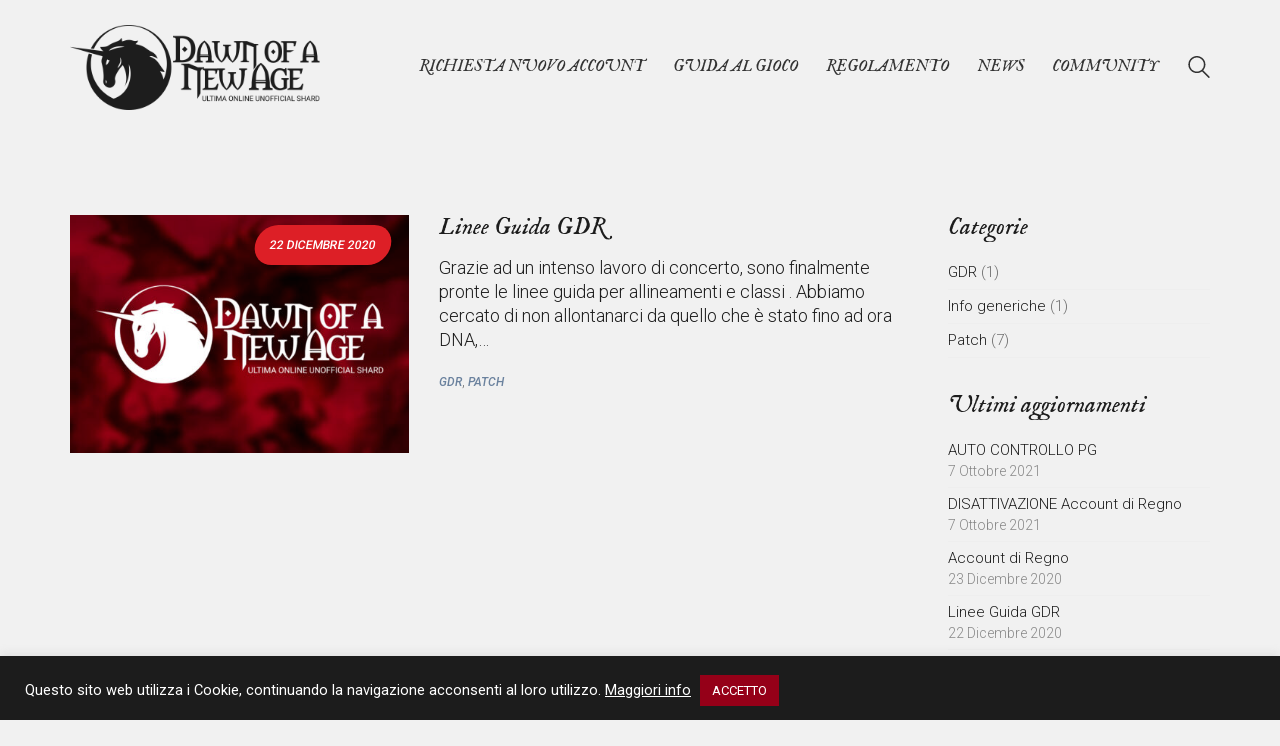

--- FILE ---
content_type: text/html; charset=UTF-8
request_url: https://www.dawnofanewage.it/category/gdr/
body_size: 14124
content:
<!DOCTYPE html>

<html class="no-js" lang="it-IT">
<head>
    <meta charset="UTF-8">
    <meta name="viewport" content="width=device-width, initial-scale=1.0">

	<title>GDR &#8211; DNA &#8211; Dawn of a New Age</title>
<link rel="preconnect" href="https://fonts.googleapis.com">
<link rel="preconnect" href="https://fonts.gstatic.com" crossorigin>
<link rel="preload" href="https://fonts.gstatic.com/s/imfellenglish/v10/Ktk1ALSLW8zDe0rthJysWrnLsAzHEKOYd4xI5g.woff2" as="font" type="font/woff2" crossorigin>
<link rel="preload" href="https://fonts.gstatic.com/s/imfellenglish/v10/Ktk3ALSLW8zDe0rthJysWrnLsAzHFZOafYtq5Mzh.woff2" as="font" type="font/woff2" crossorigin>
<link rel="preload" href="https://fonts.gstatic.com/s/roboto/v29/KFOlCnqEu92Fr1MmSU5fBBc4AMP6lQ.woff2" as="font" type="font/woff2" crossorigin>
<link rel="preload" href="https://fonts.gstatic.com/s/roboto/v29/KFOjCnqEu92Fr1Mu51TjASc6CsTYl4BO.woff2" as="font" type="font/woff2" crossorigin>
<link rel="preload" href="https://fonts.gstatic.com/s/roboto/v29/KFOmCnqEu92Fr1Mu4mxKKTU1Kg.woff2" as="font" type="font/woff2" crossorigin>
<link rel="preload" href="https://fonts.gstatic.com/s/roboto/v29/KFOkCnqEu92Fr1Mu51xIIzIXKMny.woff2" as="font" type="font/woff2" crossorigin>
<link rel="preload" href="https://fonts.gstatic.com/s/roboto/v29/KFOlCnqEu92Fr1MmEU9fBBc4AMP6lQ.woff2" as="font" type="font/woff2" crossorigin>
<link rel="preload" href="https://fonts.gstatic.com/s/roboto/v29/KFOjCnqEu92Fr1Mu51S7ACc6CsTYl4BO.woff2" as="font" type="font/woff2" crossorigin>
<meta name='robots' content='max-image-preview:large' />
<link rel='dns-prefetch' href='//fonts.googleapis.com' />
<link rel='dns-prefetch' href='//s.w.org' />
<link rel="alternate" type="application/rss+xml" title="DNA - Dawn of a New Age &raquo; Feed" href="https://www.dawnofanewage.it/feed/" />
<link rel="alternate" type="application/rss+xml" title="DNA - Dawn of a New Age &raquo; Feed dei commenti" href="https://www.dawnofanewage.it/comments/feed/" />
<link rel="alternate" type="application/rss+xml" title="DNA - Dawn of a New Age &raquo; GDR Feed della categoria" href="https://www.dawnofanewage.it/category/gdr/feed/" />
<script type="text/javascript">
window._wpemojiSettings = {"baseUrl":"https:\/\/s.w.org\/images\/core\/emoji\/14.0.0\/72x72\/","ext":".png","svgUrl":"https:\/\/s.w.org\/images\/core\/emoji\/14.0.0\/svg\/","svgExt":".svg","source":{"concatemoji":"https:\/\/www.dawnofanewage.it\/wp-includes\/js\/wp-emoji-release.min.js?ver=6.0.11"}};
/*! This file is auto-generated */
!function(e,a,t){var n,r,o,i=a.createElement("canvas"),p=i.getContext&&i.getContext("2d");function s(e,t){var a=String.fromCharCode,e=(p.clearRect(0,0,i.width,i.height),p.fillText(a.apply(this,e),0,0),i.toDataURL());return p.clearRect(0,0,i.width,i.height),p.fillText(a.apply(this,t),0,0),e===i.toDataURL()}function c(e){var t=a.createElement("script");t.src=e,t.defer=t.type="text/javascript",a.getElementsByTagName("head")[0].appendChild(t)}for(o=Array("flag","emoji"),t.supports={everything:!0,everythingExceptFlag:!0},r=0;r<o.length;r++)t.supports[o[r]]=function(e){if(!p||!p.fillText)return!1;switch(p.textBaseline="top",p.font="600 32px Arial",e){case"flag":return s([127987,65039,8205,9895,65039],[127987,65039,8203,9895,65039])?!1:!s([55356,56826,55356,56819],[55356,56826,8203,55356,56819])&&!s([55356,57332,56128,56423,56128,56418,56128,56421,56128,56430,56128,56423,56128,56447],[55356,57332,8203,56128,56423,8203,56128,56418,8203,56128,56421,8203,56128,56430,8203,56128,56423,8203,56128,56447]);case"emoji":return!s([129777,127995,8205,129778,127999],[129777,127995,8203,129778,127999])}return!1}(o[r]),t.supports.everything=t.supports.everything&&t.supports[o[r]],"flag"!==o[r]&&(t.supports.everythingExceptFlag=t.supports.everythingExceptFlag&&t.supports[o[r]]);t.supports.everythingExceptFlag=t.supports.everythingExceptFlag&&!t.supports.flag,t.DOMReady=!1,t.readyCallback=function(){t.DOMReady=!0},t.supports.everything||(n=function(){t.readyCallback()},a.addEventListener?(a.addEventListener("DOMContentLoaded",n,!1),e.addEventListener("load",n,!1)):(e.attachEvent("onload",n),a.attachEvent("onreadystatechange",function(){"complete"===a.readyState&&t.readyCallback()})),(e=t.source||{}).concatemoji?c(e.concatemoji):e.wpemoji&&e.twemoji&&(c(e.twemoji),c(e.wpemoji)))}(window,document,window._wpemojiSettings);
</script>
<style>
img.wp-smiley,
img.emoji {
	display: inline !important;
	border: none !important;
	box-shadow: none !important;
	height: 1em !important;
	width: 1em !important;
	margin: 0 0.07em !important;
	vertical-align: -0.1em !important;
	background: none !important;
	padding: 0 !important;
}
</style>
	<link rel='stylesheet' id='wp-block-library-css'  href='https://www.dawnofanewage.it/wp-includes/css/dist/block-library/style.min.css?ver=6.0.11' media='all' />
<style id='global-styles-inline-css'>
body{--wp--preset--color--black: #000000;--wp--preset--color--cyan-bluish-gray: #abb8c3;--wp--preset--color--white: #ffffff;--wp--preset--color--pale-pink: #f78da7;--wp--preset--color--vivid-red: #cf2e2e;--wp--preset--color--luminous-vivid-orange: #ff6900;--wp--preset--color--luminous-vivid-amber: #fcb900;--wp--preset--color--light-green-cyan: #7bdcb5;--wp--preset--color--vivid-green-cyan: #00d084;--wp--preset--color--pale-cyan-blue: #8ed1fc;--wp--preset--color--vivid-cyan-blue: #0693e3;--wp--preset--color--vivid-purple: #9b51e0;--wp--preset--gradient--vivid-cyan-blue-to-vivid-purple: linear-gradient(135deg,rgba(6,147,227,1) 0%,rgb(155,81,224) 100%);--wp--preset--gradient--light-green-cyan-to-vivid-green-cyan: linear-gradient(135deg,rgb(122,220,180) 0%,rgb(0,208,130) 100%);--wp--preset--gradient--luminous-vivid-amber-to-luminous-vivid-orange: linear-gradient(135deg,rgba(252,185,0,1) 0%,rgba(255,105,0,1) 100%);--wp--preset--gradient--luminous-vivid-orange-to-vivid-red: linear-gradient(135deg,rgba(255,105,0,1) 0%,rgb(207,46,46) 100%);--wp--preset--gradient--very-light-gray-to-cyan-bluish-gray: linear-gradient(135deg,rgb(238,238,238) 0%,rgb(169,184,195) 100%);--wp--preset--gradient--cool-to-warm-spectrum: linear-gradient(135deg,rgb(74,234,220) 0%,rgb(151,120,209) 20%,rgb(207,42,186) 40%,rgb(238,44,130) 60%,rgb(251,105,98) 80%,rgb(254,248,76) 100%);--wp--preset--gradient--blush-light-purple: linear-gradient(135deg,rgb(255,206,236) 0%,rgb(152,150,240) 100%);--wp--preset--gradient--blush-bordeaux: linear-gradient(135deg,rgb(254,205,165) 0%,rgb(254,45,45) 50%,rgb(107,0,62) 100%);--wp--preset--gradient--luminous-dusk: linear-gradient(135deg,rgb(255,203,112) 0%,rgb(199,81,192) 50%,rgb(65,88,208) 100%);--wp--preset--gradient--pale-ocean: linear-gradient(135deg,rgb(255,245,203) 0%,rgb(182,227,212) 50%,rgb(51,167,181) 100%);--wp--preset--gradient--electric-grass: linear-gradient(135deg,rgb(202,248,128) 0%,rgb(113,206,126) 100%);--wp--preset--gradient--midnight: linear-gradient(135deg,rgb(2,3,129) 0%,rgb(40,116,252) 100%);--wp--preset--duotone--dark-grayscale: url('#wp-duotone-dark-grayscale');--wp--preset--duotone--grayscale: url('#wp-duotone-grayscale');--wp--preset--duotone--purple-yellow: url('#wp-duotone-purple-yellow');--wp--preset--duotone--blue-red: url('#wp-duotone-blue-red');--wp--preset--duotone--midnight: url('#wp-duotone-midnight');--wp--preset--duotone--magenta-yellow: url('#wp-duotone-magenta-yellow');--wp--preset--duotone--purple-green: url('#wp-duotone-purple-green');--wp--preset--duotone--blue-orange: url('#wp-duotone-blue-orange');--wp--preset--font-size--small: 13px;--wp--preset--font-size--medium: 20px;--wp--preset--font-size--large: 36px;--wp--preset--font-size--x-large: 42px;}.has-black-color{color: var(--wp--preset--color--black) !important;}.has-cyan-bluish-gray-color{color: var(--wp--preset--color--cyan-bluish-gray) !important;}.has-white-color{color: var(--wp--preset--color--white) !important;}.has-pale-pink-color{color: var(--wp--preset--color--pale-pink) !important;}.has-vivid-red-color{color: var(--wp--preset--color--vivid-red) !important;}.has-luminous-vivid-orange-color{color: var(--wp--preset--color--luminous-vivid-orange) !important;}.has-luminous-vivid-amber-color{color: var(--wp--preset--color--luminous-vivid-amber) !important;}.has-light-green-cyan-color{color: var(--wp--preset--color--light-green-cyan) !important;}.has-vivid-green-cyan-color{color: var(--wp--preset--color--vivid-green-cyan) !important;}.has-pale-cyan-blue-color{color: var(--wp--preset--color--pale-cyan-blue) !important;}.has-vivid-cyan-blue-color{color: var(--wp--preset--color--vivid-cyan-blue) !important;}.has-vivid-purple-color{color: var(--wp--preset--color--vivid-purple) !important;}.has-black-background-color{background-color: var(--wp--preset--color--black) !important;}.has-cyan-bluish-gray-background-color{background-color: var(--wp--preset--color--cyan-bluish-gray) !important;}.has-white-background-color{background-color: var(--wp--preset--color--white) !important;}.has-pale-pink-background-color{background-color: var(--wp--preset--color--pale-pink) !important;}.has-vivid-red-background-color{background-color: var(--wp--preset--color--vivid-red) !important;}.has-luminous-vivid-orange-background-color{background-color: var(--wp--preset--color--luminous-vivid-orange) !important;}.has-luminous-vivid-amber-background-color{background-color: var(--wp--preset--color--luminous-vivid-amber) !important;}.has-light-green-cyan-background-color{background-color: var(--wp--preset--color--light-green-cyan) !important;}.has-vivid-green-cyan-background-color{background-color: var(--wp--preset--color--vivid-green-cyan) !important;}.has-pale-cyan-blue-background-color{background-color: var(--wp--preset--color--pale-cyan-blue) !important;}.has-vivid-cyan-blue-background-color{background-color: var(--wp--preset--color--vivid-cyan-blue) !important;}.has-vivid-purple-background-color{background-color: var(--wp--preset--color--vivid-purple) !important;}.has-black-border-color{border-color: var(--wp--preset--color--black) !important;}.has-cyan-bluish-gray-border-color{border-color: var(--wp--preset--color--cyan-bluish-gray) !important;}.has-white-border-color{border-color: var(--wp--preset--color--white) !important;}.has-pale-pink-border-color{border-color: var(--wp--preset--color--pale-pink) !important;}.has-vivid-red-border-color{border-color: var(--wp--preset--color--vivid-red) !important;}.has-luminous-vivid-orange-border-color{border-color: var(--wp--preset--color--luminous-vivid-orange) !important;}.has-luminous-vivid-amber-border-color{border-color: var(--wp--preset--color--luminous-vivid-amber) !important;}.has-light-green-cyan-border-color{border-color: var(--wp--preset--color--light-green-cyan) !important;}.has-vivid-green-cyan-border-color{border-color: var(--wp--preset--color--vivid-green-cyan) !important;}.has-pale-cyan-blue-border-color{border-color: var(--wp--preset--color--pale-cyan-blue) !important;}.has-vivid-cyan-blue-border-color{border-color: var(--wp--preset--color--vivid-cyan-blue) !important;}.has-vivid-purple-border-color{border-color: var(--wp--preset--color--vivid-purple) !important;}.has-vivid-cyan-blue-to-vivid-purple-gradient-background{background: var(--wp--preset--gradient--vivid-cyan-blue-to-vivid-purple) !important;}.has-light-green-cyan-to-vivid-green-cyan-gradient-background{background: var(--wp--preset--gradient--light-green-cyan-to-vivid-green-cyan) !important;}.has-luminous-vivid-amber-to-luminous-vivid-orange-gradient-background{background: var(--wp--preset--gradient--luminous-vivid-amber-to-luminous-vivid-orange) !important;}.has-luminous-vivid-orange-to-vivid-red-gradient-background{background: var(--wp--preset--gradient--luminous-vivid-orange-to-vivid-red) !important;}.has-very-light-gray-to-cyan-bluish-gray-gradient-background{background: var(--wp--preset--gradient--very-light-gray-to-cyan-bluish-gray) !important;}.has-cool-to-warm-spectrum-gradient-background{background: var(--wp--preset--gradient--cool-to-warm-spectrum) !important;}.has-blush-light-purple-gradient-background{background: var(--wp--preset--gradient--blush-light-purple) !important;}.has-blush-bordeaux-gradient-background{background: var(--wp--preset--gradient--blush-bordeaux) !important;}.has-luminous-dusk-gradient-background{background: var(--wp--preset--gradient--luminous-dusk) !important;}.has-pale-ocean-gradient-background{background: var(--wp--preset--gradient--pale-ocean) !important;}.has-electric-grass-gradient-background{background: var(--wp--preset--gradient--electric-grass) !important;}.has-midnight-gradient-background{background: var(--wp--preset--gradient--midnight) !important;}.has-small-font-size{font-size: var(--wp--preset--font-size--small) !important;}.has-medium-font-size{font-size: var(--wp--preset--font-size--medium) !important;}.has-large-font-size{font-size: var(--wp--preset--font-size--large) !important;}.has-x-large-font-size{font-size: var(--wp--preset--font-size--x-large) !important;}
</style>
<link rel='stylesheet' id='cookie-law-info-css'  href='https://www.dawnofanewage.it/wp-content/plugins/cookie-law-info/legacy/public/css/cookie-law-info-public.css?ver=3.3.9.1' media='all' />
<link rel='stylesheet' id='cookie-law-info-gdpr-css'  href='https://www.dawnofanewage.it/wp-content/plugins/cookie-law-info/legacy/public/css/cookie-law-info-gdpr.css?ver=3.3.9.1' media='all' />
<link rel='stylesheet' id='kalium-bootstrap-css-css'  href='https://www.dawnofanewage.it/wp-content/themes/kalium/assets/css/bootstrap.min.css?ver=3.4.3.001' media='all' />
<link rel='stylesheet' id='kalium-theme-base-css-css'  href='https://www.dawnofanewage.it/wp-content/themes/kalium/assets/css/base.min.css?ver=3.4.3.001' media='all' />
<link rel='stylesheet' id='kalium-theme-style-new-css-css'  href='https://www.dawnofanewage.it/wp-content/themes/kalium/assets/css/new/style.min.css?ver=3.4.3.001' media='all' />
<link rel='stylesheet' id='kalium-theme-other-css-css'  href='https://www.dawnofanewage.it/wp-content/themes/kalium/assets/css/other.min.css?ver=3.4.3.001' media='all' />
<link rel='stylesheet' id='kalium-style-css-css'  href='https://www.dawnofanewage.it/wp-content/themes/kalium/style.css?ver=3.4.3.001' media='all' />
<link rel='stylesheet' id='custom-skin-css'  href='https://www.dawnofanewage.it/wp-content/themes/kalium-child-fitness/custom-skin.css?ver=858b5833e0c9d6c6df129d9a01b78903' media='all' />
<link rel='stylesheet' id='kalium-child-css'  href='https://www.dawnofanewage.it/wp-content/themes/kalium-child-fitness/style.css?ver=6.0.11' media='all' />
<link rel='stylesheet' id='typolab-im-fell-english-font-2-css'  href='https://fonts.googleapis.com/css2?family=IM+Fell+English%3Aital%400%3B1&#038;display=swap&#038;ver=3.4.3' media='all' />
<link rel='stylesheet' id='typolab-roboto-font-font-1-css'  href='https://fonts.googleapis.com/css2?family=Roboto%3Aital%2Cwght%400%2C300%3B0%2C400%3B0%2C500%3B1%2C300%3B1%2C400%3B1%2C500&#038;display=swap&#038;ver=3.4.3' media='all' />
    <script type="text/javascript">
		var ajaxurl = ajaxurl || 'https://www.dawnofanewage.it/wp-admin/admin-ajax.php';
		    </script>
	
<style data-font-appearance-settings>h1, .h1, .section-title h1 {
	font-size: 42px;
}
h2, .h2, .single-post .post-comments--section-title h2, .section-title h2 {
	font-size: 36px;
}
h3, .h3, .section-title h3 {
	font-size: 24px;
}
@media screen and (max-width: 992px) {
h3, .h3, .section-title h3 {
	font-size: 20px;
}
}



p, .section-title p {
	font-size: 18px;
}





























.site-footer .footer-widgets .widget h1, .site-footer .footer-widgets .widget h2, .site-footer .footer-widgets .widget h3 {
	font-size: 16px;
}
.site-footer .footer-widgets .widget .textwidget, .site-footer .footer-widgets .widget p {
	font-size: 14px;
}</style>
<style data-custom-selectors>h1, h2, h4{font-family:"IM Fell English";font-style:normal;font-weight:normal}h3{font-family:"IM Fell English";font-style:italic;font-weight:normal}.vc_btn3.vc_btn3-size-lg{font-family:"IM Fell English";font-style:normal;font-weight:normal;text-transform:uppercase}.standard-menu-container{font-family:"IM Fell English";font-style:italic;font-weight:normal;text-transform:uppercase;font-size:16px}.menu-skin-light ul.menu ul li a{font-family:"IM Fell English";font-style:italic;font-weight:normal;font-size:16px}.site-footer.site-footer-inverted .footer-widgets .widget h2{font-family:"IM Fell English";font-style:italic;font-weight:normal;text-transform:uppercase;font-size:18px}.mobile-menu-wrapper .mobile-menu-container div.menu>ul>li>a, .mobile-menu-wrapper .mobile-menu-container ul.menu>li>a{font-family:"IM Fell English";font-style:italic;font-weight:normal;font-size:18px}.mobile-menu-wrapper .mobile-menu-container div.menu>ul>li ul>li>a, .mobile-menu-wrapper .mobile-menu-container ul.menu>li ul>li>a{font-family:"IM Fell English";font-style:italic;font-weight:normal;font-size:18px}.mobile-menu-wrapper .mobile-menu-container .search-form input, .mobile-menu-wrapper .mobile-menu-container .search-form input:focus + label{font-family:"IM Fell English";font-style:italic;font-weight:normal;font-size:18px}h5{font-family:"IM Fell English";font-style:italic;font-weight:normal;font-size:18px}.widget-area .widget-title, .widget-area .widgettitle{font-family:"IM Fell English";font-style:italic;font-weight:normal}</style>
<style data-custom-selectors>.blog-posts .post-item .post-details .post-meta.category a{font-family:"Roboto";font-style:italic;font-weight:500;text-transform:uppercase;font-size:12px}.product-filter ul li a{font-family:"Roboto";font-style:italic;font-weight:500;text-transform:uppercase;font-size:14px}body, p{font-family:"Roboto";font-style:normal;font-weight:300}.contact-form .form-group label, .comment-form label{font-family:"Roboto";font-style:italic;font-weight:normal;text-transform:uppercase;font-size:14px}.comment-reply-title{font-family:"Roboto";font-style:italic;font-weight:500;text-transform:uppercase}.contact-form .send{font-family:"Roboto";font-style:italic;font-weight:500;text-transform:uppercase}.woocommerce .product.catalog-layout-default .item-info .price{font-family:"Roboto";font-style:italic;font-weight:500}.woocommerce .item-info .group_table .button, .woocommerce .woocommerce .item-info form.cart .button{font-family:"Roboto";font-style:italic;font-weight:500;text-transform:uppercase}.woocommerce .woocommerce-tabs .tabs li a, .woocommerce .woocommerce-tabs .tabs li.active a{font-family:"Roboto";font-style:italic;font-weight:500;text-transform:uppercase}.woocommerce.single-product .summary > .price{font-family:"Roboto";font-style:italic;font-weight:500;text-transform:uppercase}.woocommerce .shop_table thead th{font-family:"Roboto";font-style:italic;font-weight:normal;text-transform:uppercase;font-size:12px}.woocommerce .button, .button{font-family:"Roboto";font-style:italic;font-weight:500;text-transform:uppercase}.woocommerce .product .onsale{font-family:"Roboto";font-style:normal;font-weight:500;text-transform:uppercase}.main-footer .footer-widgets .widget .working-hours li span{font-family:"Roboto";font-style:italic;font-weight:500;text-transform:uppercase;font-size:13px}.join-us-button a{font-family:"Roboto";font-style:italic;font-weight:500;text-transform:uppercase}.countdown p{font-family:"Roboto";font-style:italic;font-weight:500;text-transform:uppercase;font-size:14px}.single-blog-holder .post-controls .next-post strong, .single-blog-holder .post-controls .prev-post strong{font-family:"Roboto";font-style:italic;font-weight:normal}.portfolio-holder .item-box .info p a{font-family:"Roboto";font-style:italic;font-weight:500;text-transform:uppercase;font-size:13px}.timetable ul li{font-family:"Roboto";font-style:italic;font-weight:500;text-transform:uppercase}.timetable ul li strong{font-family:"Roboto";font-style:italic;font-weight:normal;text-transform:uppercase}.pricing-table .plan .plan-head{font-family:"Roboto";font-style:italic;font-weight:normal}.pricing-table .plan .plan-name{font-family:"Roboto";font-style:italic;font-weight:500}.pricing-table .plan .plan-head .price{font-family:"Roboto";font-style:normal;font-weight:500;text-transform:uppercase;font-size:32px}.pricing-table.selected .plan .plan-head .price{font-family:"Roboto";font-style:normal;font-weight:500;text-transform:uppercase;font-size:50px}.pricing-table .plan li{font-family:"Roboto";font-style:normal;font-weight:normal;font-size:14px}.pricing-table .plan .plan-action .btn{font-family:"Roboto";font-style:italic;font-weight:500;text-transform:uppercase}.pricing-table.selected .plan .plan-action .btn{font-family:"Roboto";font-style:italic;font-weight:500;text-transform:uppercase;font-size:22px}span.customers-choice{font-family:"Roboto";font-style:normal;font-weight:500;text-transform:uppercase;font-size:12px}.widget.widget_price_filter .price_slider_wrapper .price_slider_amount .button{font-family:"Roboto";font-style:normal;font-weight:500}.blog-posts .post-item .post-details .post-meta.date{font-family:"Roboto";font-style:normal;font-weight:500;text-transform:uppercase;font-size:12px}.blog-posts .post-item .post-details .post-meta.date span{font-family:"Roboto";font-style:normal;font-weight:500;text-transform:uppercase;font-size:18px}.coming-soon-container .countdown-holder ul span{font-family:"Roboto";font-style:italic;font-weight:500;font-size:48px}.coming-soon-container h1{font-family:"Roboto";font-style:italic;font-weight:500;text-transform:uppercase;font-size:65px}.woocommerce .shop_table .actions .button{font-family:"Roboto";font-style:italic;font-weight:normal;text-transform:uppercase;font-size:14px}.wpb_wrapper .lab-blog-posts .blog-post-entry .blog-post-content-container .blog-post-title a{font-family:"Roboto";font-style:italic;font-weight:500}.post-navigation--post-title{font-family:"Roboto";font-style:italic;font-weight:500;text-transform:uppercase}.woocommerce .woocommerce-Reviews #comments .commentlist .comment-text .meta strong[itemprop=author]{font-family:"Roboto";font-style:italic;font-weight:500;text-transform:uppercase;font-size:15px}</style><script type='text/javascript' id='jquery-core-js-extra'>
/* <![CDATA[ */
var SDT_DATA = {"ajaxurl":"https:\/\/www.dawnofanewage.it\/wp-admin\/admin-ajax.php","siteUrl":"https:\/\/www.dawnofanewage.it\/","pluginsUrl":"https:\/\/www.dawnofanewage.it\/wp-content\/plugins","isAdmin":""};
/* ]]> */
</script>
<script type='text/javascript' src='https://www.dawnofanewage.it/wp-includes/js/jquery/jquery.min.js?ver=3.6.0' id='jquery-core-js'></script>
<script type='text/javascript' src='https://www.dawnofanewage.it/wp-includes/js/jquery/jquery-migrate.min.js?ver=3.3.2' id='jquery-migrate-js'></script>
<script type='text/javascript' id='cookie-law-info-js-extra'>
/* <![CDATA[ */
var Cli_Data = {"nn_cookie_ids":[],"cookielist":[],"non_necessary_cookies":[],"ccpaEnabled":"","ccpaRegionBased":"","ccpaBarEnabled":"","strictlyEnabled":["necessary","obligatoire"],"ccpaType":"gdpr","js_blocking":"1","custom_integration":"","triggerDomRefresh":"","secure_cookies":""};
var cli_cookiebar_settings = {"animate_speed_hide":"500","animate_speed_show":"500","background":"#1c1c1c","border":"#b1a6a6c2","border_on":"","button_1_button_colour":"#950018","button_1_button_hover":"#770013","button_1_link_colour":"#ffffff","button_1_as_button":"1","button_1_new_win":"","button_2_button_colour":"#333","button_2_button_hover":"#292929","button_2_link_colour":"#ffffff","button_2_as_button":"","button_2_hidebar":"","button_3_button_colour":"#3566bb","button_3_button_hover":"#2a5296","button_3_link_colour":"#fff","button_3_as_button":"1","button_3_new_win":"","button_4_button_colour":"#000","button_4_button_hover":"#000000","button_4_link_colour":"#333333","button_4_as_button":"","button_7_button_colour":"#61a229","button_7_button_hover":"#4e8221","button_7_link_colour":"#fff","button_7_as_button":"1","button_7_new_win":"","font_family":"inherit","header_fix":"","notify_animate_hide":"1","notify_animate_show":"","notify_div_id":"#cookie-law-info-bar","notify_position_horizontal":"right","notify_position_vertical":"bottom","scroll_close":"","scroll_close_reload":"","accept_close_reload":"","reject_close_reload":"","showagain_tab":"","showagain_background":"#fff","showagain_border":"#000","showagain_div_id":"#cookie-law-info-again","showagain_x_position":"100px","text":"#ffffff","show_once_yn":"","show_once":"10000","logging_on":"","as_popup":"","popup_overlay":"1","bar_heading_text":"","cookie_bar_as":"banner","popup_showagain_position":"bottom-right","widget_position":"left"};
var log_object = {"ajax_url":"https:\/\/www.dawnofanewage.it\/wp-admin\/admin-ajax.php"};
/* ]]> */
</script>
<script type='text/javascript' src='https://www.dawnofanewage.it/wp-content/plugins/cookie-law-info/legacy/public/js/cookie-law-info-public.js?ver=3.3.9.1' id='cookie-law-info-js'></script>
<link rel="https://api.w.org/" href="https://www.dawnofanewage.it/wp-json/" /><link rel="alternate" type="application/json" href="https://www.dawnofanewage.it/wp-json/wp/v2/categories/110" /><link rel="EditURI" type="application/rsd+xml" title="RSD" href="https://www.dawnofanewage.it/xmlrpc.php?rsd" />
<link rel="wlwmanifest" type="application/wlwmanifest+xml" href="https://www.dawnofanewage.it/wp-includes/wlwmanifest.xml" /> 
<meta name="generator" content="WordPress 6.0.11" />
<style id="theme-custom-css">footer.main-footer {    background-color: #1c1c1c !important;}.vc_btn3.vc_btn3-color-juicy-pink, .vc_btn3.vc_btn3-color-juicy-pink.vc_btn3-style-flat {    color: #fff;    background-color: #950018;}.vc_btn3.vc_btn3-color-juicy-pink.vc_btn3-style-flat:focus, .vc_btn3.vc_btn3-color-juicy-pink.vc_btn3-style-flat:hover, .vc_btn3.vc_btn3-color-juicy-pink:focus, .vc_btn3.vc_btn3-color-juicy-pink:hover {    color: #fff;    background-color: #950018;}.vc_btn3.vc_btn3-shape-rounded {    border-radius: 0px;}.main-header {    border-bottom: 0px solid rgba(0, 0, 0, 0.07);}.standard-menu-container.menu-skin-light ul.menu ul {background: rgba(0, 0, 0, 0.8);}.standard-menu-container.menu-skin-light ul.menu ul li a {    color: #fff;}</style><meta name="theme-color" content="#950018">		            <link rel="shortcut icon" href="https://www.dawnofanewage.it/wp-content/uploads/2020/06/favicon.png">
				            <link rel="apple-touch-icon" href="https://www.dawnofanewage.it/wp-content/uploads/2020/06/favicon.png">
            <link rel="apple-touch-icon" sizes="180x180" href="https://www.dawnofanewage.it/wp-content/uploads/2020/06/favicon.png">
				<script>var mobile_menu_breakpoint = 1200;</script><style data-appended-custom-css="true">@media screen and (min-width:1201px) { .mobile-menu-wrapper,.mobile-menu-overlay,.header-block__item--mobile-menu-toggle {display: none;} }</style><style data-appended-custom-css="true">@media screen and (max-width:1200px) { .header-block__item--standard-menu-container {display: none;} }</style><meta name="generator" content="Elementor 3.23.4; features: additional_custom_breakpoints, e_lazyload; settings: css_print_method-external, google_font-enabled, font_display-auto">
			<style>
				.e-con.e-parent:nth-of-type(n+4):not(.e-lazyloaded):not(.e-no-lazyload),
				.e-con.e-parent:nth-of-type(n+4):not(.e-lazyloaded):not(.e-no-lazyload) * {
					background-image: none !important;
				}
				@media screen and (max-height: 1024px) {
					.e-con.e-parent:nth-of-type(n+3):not(.e-lazyloaded):not(.e-no-lazyload),
					.e-con.e-parent:nth-of-type(n+3):not(.e-lazyloaded):not(.e-no-lazyload) * {
						background-image: none !important;
					}
				}
				@media screen and (max-height: 640px) {
					.e-con.e-parent:nth-of-type(n+2):not(.e-lazyloaded):not(.e-no-lazyload),
					.e-con.e-parent:nth-of-type(n+2):not(.e-lazyloaded):not(.e-no-lazyload) * {
						background-image: none !important;
					}
				}
			</style>
			<meta name="generator" content="Powered by WPBakery Page Builder - drag and drop page builder for WordPress."/>
<meta name="generator" content="Powered by Slider Revolution 6.5.10 - responsive, Mobile-Friendly Slider Plugin for WordPress with comfortable drag and drop interface." />
<script type="text/javascript">function setREVStartSize(e){
			//window.requestAnimationFrame(function() {				 
				window.RSIW = window.RSIW===undefined ? window.innerWidth : window.RSIW;	
				window.RSIH = window.RSIH===undefined ? window.innerHeight : window.RSIH;	
				try {								
					var pw = document.getElementById(e.c).parentNode.offsetWidth,
						newh;
					pw = pw===0 || isNaN(pw) ? window.RSIW : pw;
					e.tabw = e.tabw===undefined ? 0 : parseInt(e.tabw);
					e.thumbw = e.thumbw===undefined ? 0 : parseInt(e.thumbw);
					e.tabh = e.tabh===undefined ? 0 : parseInt(e.tabh);
					e.thumbh = e.thumbh===undefined ? 0 : parseInt(e.thumbh);
					e.tabhide = e.tabhide===undefined ? 0 : parseInt(e.tabhide);
					e.thumbhide = e.thumbhide===undefined ? 0 : parseInt(e.thumbhide);
					e.mh = e.mh===undefined || e.mh=="" || e.mh==="auto" ? 0 : parseInt(e.mh,0);		
					if(e.layout==="fullscreen" || e.l==="fullscreen") 						
						newh = Math.max(e.mh,window.RSIH);					
					else{					
						e.gw = Array.isArray(e.gw) ? e.gw : [e.gw];
						for (var i in e.rl) if (e.gw[i]===undefined || e.gw[i]===0) e.gw[i] = e.gw[i-1];					
						e.gh = e.el===undefined || e.el==="" || (Array.isArray(e.el) && e.el.length==0)? e.gh : e.el;
						e.gh = Array.isArray(e.gh) ? e.gh : [e.gh];
						for (var i in e.rl) if (e.gh[i]===undefined || e.gh[i]===0) e.gh[i] = e.gh[i-1];
											
						var nl = new Array(e.rl.length),
							ix = 0,						
							sl;					
						e.tabw = e.tabhide>=pw ? 0 : e.tabw;
						e.thumbw = e.thumbhide>=pw ? 0 : e.thumbw;
						e.tabh = e.tabhide>=pw ? 0 : e.tabh;
						e.thumbh = e.thumbhide>=pw ? 0 : e.thumbh;					
						for (var i in e.rl) nl[i] = e.rl[i]<window.RSIW ? 0 : e.rl[i];
						sl = nl[0];									
						for (var i in nl) if (sl>nl[i] && nl[i]>0) { sl = nl[i]; ix=i;}															
						var m = pw>(e.gw[ix]+e.tabw+e.thumbw) ? 1 : (pw-(e.tabw+e.thumbw)) / (e.gw[ix]);					
						newh =  (e.gh[ix] * m) + (e.tabh + e.thumbh);
					}
					var el = document.getElementById(e.c);
					if (el!==null && el) el.style.height = newh+"px";					
					el = document.getElementById(e.c+"_wrapper");
					if (el!==null && el) {
						el.style.height = newh+"px";
						el.style.display = "block";
					}
				} catch(e){
					console.log("Failure at Presize of Slider:" + e)
				}					   
			//});
		  };</script>
		<style id="wp-custom-css">
			.schede-divinita ul {/*font-size:18px!important;*/ letter-spacing: -1px !important}

.regolamento li{margin-top:20px!important}		</style>
		<noscript><style> .wpb_animate_when_almost_visible { opacity: 1; }</style></noscript></head>
<body class="archive category category-gdr category-110 wpb-js-composer js-comp-ver-6.7.0 vc_responsive elementor-default elementor-kit-1563">

<svg xmlns="http://www.w3.org/2000/svg" viewBox="0 0 0 0" width="0" height="0" focusable="false" role="none" style="visibility: hidden; position: absolute; left: -9999px; overflow: hidden;" ><defs><filter id="wp-duotone-dark-grayscale"><feColorMatrix color-interpolation-filters="sRGB" type="matrix" values=" .299 .587 .114 0 0 .299 .587 .114 0 0 .299 .587 .114 0 0 .299 .587 .114 0 0 " /><feComponentTransfer color-interpolation-filters="sRGB" ><feFuncR type="table" tableValues="0 0.49803921568627" /><feFuncG type="table" tableValues="0 0.49803921568627" /><feFuncB type="table" tableValues="0 0.49803921568627" /><feFuncA type="table" tableValues="1 1" /></feComponentTransfer><feComposite in2="SourceGraphic" operator="in" /></filter></defs></svg><svg xmlns="http://www.w3.org/2000/svg" viewBox="0 0 0 0" width="0" height="0" focusable="false" role="none" style="visibility: hidden; position: absolute; left: -9999px; overflow: hidden;" ><defs><filter id="wp-duotone-grayscale"><feColorMatrix color-interpolation-filters="sRGB" type="matrix" values=" .299 .587 .114 0 0 .299 .587 .114 0 0 .299 .587 .114 0 0 .299 .587 .114 0 0 " /><feComponentTransfer color-interpolation-filters="sRGB" ><feFuncR type="table" tableValues="0 1" /><feFuncG type="table" tableValues="0 1" /><feFuncB type="table" tableValues="0 1" /><feFuncA type="table" tableValues="1 1" /></feComponentTransfer><feComposite in2="SourceGraphic" operator="in" /></filter></defs></svg><svg xmlns="http://www.w3.org/2000/svg" viewBox="0 0 0 0" width="0" height="0" focusable="false" role="none" style="visibility: hidden; position: absolute; left: -9999px; overflow: hidden;" ><defs><filter id="wp-duotone-purple-yellow"><feColorMatrix color-interpolation-filters="sRGB" type="matrix" values=" .299 .587 .114 0 0 .299 .587 .114 0 0 .299 .587 .114 0 0 .299 .587 .114 0 0 " /><feComponentTransfer color-interpolation-filters="sRGB" ><feFuncR type="table" tableValues="0.54901960784314 0.98823529411765" /><feFuncG type="table" tableValues="0 1" /><feFuncB type="table" tableValues="0.71764705882353 0.25490196078431" /><feFuncA type="table" tableValues="1 1" /></feComponentTransfer><feComposite in2="SourceGraphic" operator="in" /></filter></defs></svg><svg xmlns="http://www.w3.org/2000/svg" viewBox="0 0 0 0" width="0" height="0" focusable="false" role="none" style="visibility: hidden; position: absolute; left: -9999px; overflow: hidden;" ><defs><filter id="wp-duotone-blue-red"><feColorMatrix color-interpolation-filters="sRGB" type="matrix" values=" .299 .587 .114 0 0 .299 .587 .114 0 0 .299 .587 .114 0 0 .299 .587 .114 0 0 " /><feComponentTransfer color-interpolation-filters="sRGB" ><feFuncR type="table" tableValues="0 1" /><feFuncG type="table" tableValues="0 0.27843137254902" /><feFuncB type="table" tableValues="0.5921568627451 0.27843137254902" /><feFuncA type="table" tableValues="1 1" /></feComponentTransfer><feComposite in2="SourceGraphic" operator="in" /></filter></defs></svg><svg xmlns="http://www.w3.org/2000/svg" viewBox="0 0 0 0" width="0" height="0" focusable="false" role="none" style="visibility: hidden; position: absolute; left: -9999px; overflow: hidden;" ><defs><filter id="wp-duotone-midnight"><feColorMatrix color-interpolation-filters="sRGB" type="matrix" values=" .299 .587 .114 0 0 .299 .587 .114 0 0 .299 .587 .114 0 0 .299 .587 .114 0 0 " /><feComponentTransfer color-interpolation-filters="sRGB" ><feFuncR type="table" tableValues="0 0" /><feFuncG type="table" tableValues="0 0.64705882352941" /><feFuncB type="table" tableValues="0 1" /><feFuncA type="table" tableValues="1 1" /></feComponentTransfer><feComposite in2="SourceGraphic" operator="in" /></filter></defs></svg><svg xmlns="http://www.w3.org/2000/svg" viewBox="0 0 0 0" width="0" height="0" focusable="false" role="none" style="visibility: hidden; position: absolute; left: -9999px; overflow: hidden;" ><defs><filter id="wp-duotone-magenta-yellow"><feColorMatrix color-interpolation-filters="sRGB" type="matrix" values=" .299 .587 .114 0 0 .299 .587 .114 0 0 .299 .587 .114 0 0 .299 .587 .114 0 0 " /><feComponentTransfer color-interpolation-filters="sRGB" ><feFuncR type="table" tableValues="0.78039215686275 1" /><feFuncG type="table" tableValues="0 0.94901960784314" /><feFuncB type="table" tableValues="0.35294117647059 0.47058823529412" /><feFuncA type="table" tableValues="1 1" /></feComponentTransfer><feComposite in2="SourceGraphic" operator="in" /></filter></defs></svg><svg xmlns="http://www.w3.org/2000/svg" viewBox="0 0 0 0" width="0" height="0" focusable="false" role="none" style="visibility: hidden; position: absolute; left: -9999px; overflow: hidden;" ><defs><filter id="wp-duotone-purple-green"><feColorMatrix color-interpolation-filters="sRGB" type="matrix" values=" .299 .587 .114 0 0 .299 .587 .114 0 0 .299 .587 .114 0 0 .299 .587 .114 0 0 " /><feComponentTransfer color-interpolation-filters="sRGB" ><feFuncR type="table" tableValues="0.65098039215686 0.40392156862745" /><feFuncG type="table" tableValues="0 1" /><feFuncB type="table" tableValues="0.44705882352941 0.4" /><feFuncA type="table" tableValues="1 1" /></feComponentTransfer><feComposite in2="SourceGraphic" operator="in" /></filter></defs></svg><svg xmlns="http://www.w3.org/2000/svg" viewBox="0 0 0 0" width="0" height="0" focusable="false" role="none" style="visibility: hidden; position: absolute; left: -9999px; overflow: hidden;" ><defs><filter id="wp-duotone-blue-orange"><feColorMatrix color-interpolation-filters="sRGB" type="matrix" values=" .299 .587 .114 0 0 .299 .587 .114 0 0 .299 .587 .114 0 0 .299 .587 .114 0 0 " /><feComponentTransfer color-interpolation-filters="sRGB" ><feFuncR type="table" tableValues="0.098039215686275 1" /><feFuncG type="table" tableValues="0 0.66274509803922" /><feFuncB type="table" tableValues="0.84705882352941 0.41960784313725" /><feFuncA type="table" tableValues="1 1" /></feComponentTransfer><feComposite in2="SourceGraphic" operator="in" /></filter></defs></svg><div class="mobile-menu-wrapper mobile-menu-slide">

    <div class="mobile-menu-container">

		<ul id="menu-main-menu" class="menu"><li id="menu-item-1600" class="menu-item menu-item-type-post_type menu-item-object-page menu-item-1600"><a href="https://www.dawnofanewage.it/richiesta-account/">Richiesta Nuovo Account</a></li>
<li id="menu-item-933" class="menu-item menu-item-type-custom menu-item-object-custom menu-item-has-children menu-item-933"><a>Guida al gioco</a>
<ul class="sub-menu">
	<li id="menu-item-1047" class="menu-item menu-item-type-post_type menu-item-object-page menu-item-1047"><a href="https://www.dawnofanewage.it/download/">Download file di gioco</a></li>
	<li id="menu-item-1026" class="menu-item menu-item-type-post_type menu-item-object-page menu-item-1026"><a href="https://www.dawnofanewage.it/storia-di-alseran/">Storia di Alseran</a></li>
	<li id="menu-item-1013" class="menu-item menu-item-type-post_type menu-item-object-page menu-item-1013"><a href="https://www.dawnofanewage.it/gameplay/">Info sul gameplay</a></li>
	<li id="menu-item-1019" class="menu-item menu-item-type-post_type menu-item-object-page menu-item-1019"><a href="https://www.dawnofanewage.it/allineamenti/">Allineamenti</a></li>
	<li id="menu-item-1327" class="menu-item menu-item-type-post_type menu-item-object-page menu-item-1327"><a href="https://www.dawnofanewage.it/razze-e-divinita/">Razze e divinità</a></li>
	<li id="menu-item-1326" class="menu-item menu-item-type-post_type menu-item-object-page menu-item-has-children menu-item-1326"><a href="https://www.dawnofanewage.it/classi/">Classi</a>
	<ul class="sub-menu">
		<li id="menu-item-1473" class="menu-item menu-item-type-post_type menu-item-object-page menu-item-1473"><a href="https://www.dawnofanewage.it/arciere/">Arciere</a></li>
		<li id="menu-item-1474" class="menu-item menu-item-type-post_type menu-item-object-page menu-item-1474"><a href="https://www.dawnofanewage.it/bardo/">Bardo</a></li>
		<li id="menu-item-1475" class="menu-item menu-item-type-post_type menu-item-object-page menu-item-1475"><a href="https://www.dawnofanewage.it/chierico/">Chierico</a></li>
		<li id="menu-item-1476" class="menu-item menu-item-type-post_type menu-item-object-page menu-item-1476"><a href="https://www.dawnofanewage.it/druido/">Druido</a></li>
		<li id="menu-item-1477" class="menu-item menu-item-type-post_type menu-item-object-page menu-item-1477"><a href="https://www.dawnofanewage.it/furfante/">Furfante</a></li>
		<li id="menu-item-1478" class="menu-item menu-item-type-post_type menu-item-object-page menu-item-1478"><a href="https://www.dawnofanewage.it/geniere/">Geniere</a></li>
		<li id="menu-item-1479" class="menu-item menu-item-type-post_type menu-item-object-page menu-item-1479"><a href="https://www.dawnofanewage.it/guerriero/">Guerriero</a></li>
		<li id="menu-item-1480" class="menu-item menu-item-type-post_type menu-item-object-page menu-item-1480"><a href="https://www.dawnofanewage.it/mago/">Mago</a></li>
		<li id="menu-item-1481" class="menu-item menu-item-type-post_type menu-item-object-page menu-item-1481"><a href="https://www.dawnofanewage.it/shodan/">Shodan</a></li>
	</ul>
</li>
	<li id="menu-item-1392" class="menu-item menu-item-type-post_type menu-item-object-page menu-item-1392"><a href="https://www.dawnofanewage.it/lavori/">Lavori</a></li>
	<li id="menu-item-1618" class="menu-item menu-item-type-post_type menu-item-object-page menu-item-1618"><a href="https://www.dawnofanewage.it/armi/">Armi</a></li>
</ul>
</li>
<li id="menu-item-983" class="menu-item menu-item-type-post_type menu-item-object-page menu-item-983"><a href="https://www.dawnofanewage.it/regolamento/">Regolamento</a></li>
<li id="menu-item-929" class="menu-item menu-item-type-post_type menu-item-object-page current_page_parent menu-item-929"><a href="https://www.dawnofanewage.it/blog/">News</a></li>
<li id="menu-item-977" class="menu-item menu-item-type-custom menu-item-object-custom menu-item-has-children menu-item-977"><a>Community</a>
<ul class="sub-menu">
	<li id="menu-item-986" class="menu-item menu-item-type-custom menu-item-object-custom menu-item-986"><a target="_blank" rel="noopener" href="https://www.dawnofanewage.it/forum">Forum</a></li>
	<li id="menu-item-1048" class="menu-item menu-item-type-custom menu-item-object-custom menu-item-1048"><a target="_blank" rel="noopener" href="https://www.facebook.com/DawnOfaNewAgeUoShard/">Facebook</a></li>
	<li id="menu-item-1049" class="menu-item menu-item-type-custom menu-item-object-custom menu-item-1049"><a target="_blank" rel="noopener" href="https://discord.gg/TcvABMR">Discord</a></li>
</ul>
</li>
</ul>
		            <form role="search" method="get" class="search-form" action="https://www.dawnofanewage.it/">
                <input type="search" class="search-field" placeholder="Search site..." value="" name="s" id="search_mobile_inp"/>

                <label for="search_mobile_inp">
                    <i class="fa fa-search"></i>
                </label>

                <input type="submit" class="search-submit" value="Go"/>
            </form>
		
		
		
    </div>

</div>

<div class="mobile-menu-overlay"></div>
<div class="wrapper" id="main-wrapper">

	<style data-appended-custom-css="true">.header-block, .site-header--static-header-type {padding-top: 25px;}</style><style data-appended-custom-css="true">.header-block, .site-header--static-header-type {padding-bottom: 25px;}</style><style data-appended-custom-css="true">.header-block {margin-bottom: 80px;}</style>    <header class="site-header main-header menu-type-standard-menu">

		<div class="header-block">

	
	<div class="header-block__row-container container">

		<div class="header-block__row header-block__row--main">
			        <div class="header-block__column header-block__logo header-block--auto-grow">
			<style data-appended-custom-css="true">.logo-image {width:250px;height:85px;}</style><style data-appended-custom-css="true">@media screen and (max-width: 1200px) { .logo-image {width:180px;height:61px;} }</style>    <a href="https://www.dawnofanewage.it" class="header-logo logo-image">
		            <img fetchpriority="high" src="https://www.dawnofanewage.it/wp-content/uploads/2020/06/dna-logo20g.png" class="main-logo" width="250" height="250" alt="Dawn of a New Age - Ultima Online unofficial shard"/>
		    </a>
        </div>
		        <div class="header-block__column header-block--content-right header-block--align-right">

            <div class="header-block__items-row">
				<div class="header-block__item header-block__item--type-menu-main-menu header-block__item--standard-menu-container"><div class="standard-menu-container menu-skin-dark"><nav class="nav-container-main-menu"><ul id="menu-main-menu-1" class="menu"><li class="menu-item menu-item-type-post_type menu-item-object-page menu-item-1600"><a href="https://www.dawnofanewage.it/richiesta-account/"><span>Richiesta Nuovo Account</span></a></li>
<li class="menu-item menu-item-type-custom menu-item-object-custom menu-item-has-children menu-item-933"><a><span>Guida al gioco</span></a>
<ul class="sub-menu">
	<li class="menu-item menu-item-type-post_type menu-item-object-page menu-item-1047"><a href="https://www.dawnofanewage.it/download/"><span>Download file di gioco</span></a></li>
	<li class="menu-item menu-item-type-post_type menu-item-object-page menu-item-1026"><a href="https://www.dawnofanewage.it/storia-di-alseran/"><span>Storia di Alseran</span></a></li>
	<li class="menu-item menu-item-type-post_type menu-item-object-page menu-item-1013"><a href="https://www.dawnofanewage.it/gameplay/"><span>Info sul gameplay</span></a></li>
	<li class="menu-item menu-item-type-post_type menu-item-object-page menu-item-1019"><a href="https://www.dawnofanewage.it/allineamenti/"><span>Allineamenti</span></a></li>
	<li class="menu-item menu-item-type-post_type menu-item-object-page menu-item-1327"><a href="https://www.dawnofanewage.it/razze-e-divinita/"><span>Razze e divinità</span></a></li>
	<li class="menu-item menu-item-type-post_type menu-item-object-page menu-item-has-children menu-item-1326"><a href="https://www.dawnofanewage.it/classi/"><span>Classi</span></a>
	<ul class="sub-menu">
		<li class="menu-item menu-item-type-post_type menu-item-object-page menu-item-1473"><a href="https://www.dawnofanewage.it/arciere/"><span>Arciere</span></a></li>
		<li class="menu-item menu-item-type-post_type menu-item-object-page menu-item-1474"><a href="https://www.dawnofanewage.it/bardo/"><span>Bardo</span></a></li>
		<li class="menu-item menu-item-type-post_type menu-item-object-page menu-item-1475"><a href="https://www.dawnofanewage.it/chierico/"><span>Chierico</span></a></li>
		<li class="menu-item menu-item-type-post_type menu-item-object-page menu-item-1476"><a href="https://www.dawnofanewage.it/druido/"><span>Druido</span></a></li>
		<li class="menu-item menu-item-type-post_type menu-item-object-page menu-item-1477"><a href="https://www.dawnofanewage.it/furfante/"><span>Furfante</span></a></li>
		<li class="menu-item menu-item-type-post_type menu-item-object-page menu-item-1478"><a href="https://www.dawnofanewage.it/geniere/"><span>Geniere</span></a></li>
		<li class="menu-item menu-item-type-post_type menu-item-object-page menu-item-1479"><a href="https://www.dawnofanewage.it/guerriero/"><span>Guerriero</span></a></li>
		<li class="menu-item menu-item-type-post_type menu-item-object-page menu-item-1480"><a href="https://www.dawnofanewage.it/mago/"><span>Mago</span></a></li>
		<li class="menu-item menu-item-type-post_type menu-item-object-page menu-item-1481"><a href="https://www.dawnofanewage.it/shodan/"><span>Shodan</span></a></li>
	</ul>
</li>
	<li class="menu-item menu-item-type-post_type menu-item-object-page menu-item-1392"><a href="https://www.dawnofanewage.it/lavori/"><span>Lavori</span></a></li>
	<li class="menu-item menu-item-type-post_type menu-item-object-page menu-item-1618"><a href="https://www.dawnofanewage.it/armi/"><span>Armi</span></a></li>
</ul>
</li>
<li class="menu-item menu-item-type-post_type menu-item-object-page menu-item-983"><a href="https://www.dawnofanewage.it/regolamento/"><span>Regolamento</span></a></li>
<li class="menu-item menu-item-type-post_type menu-item-object-page current_page_parent menu-item-929"><a href="https://www.dawnofanewage.it/blog/"><span>News</span></a></li>
<li class="menu-item menu-item-type-custom menu-item-object-custom menu-item-has-children menu-item-977"><a><span>Community</span></a>
<ul class="sub-menu">
	<li class="menu-item menu-item-type-custom menu-item-object-custom menu-item-986"><a target="_blank" rel="noopener" href="https://www.dawnofanewage.it/forum"><span>Forum</span></a></li>
	<li class="menu-item menu-item-type-custom menu-item-object-custom menu-item-1048"><a target="_blank" rel="noopener" href="https://www.facebook.com/DawnOfaNewAgeUoShard/"><span>Facebook</span></a></li>
	<li class="menu-item menu-item-type-custom menu-item-object-custom menu-item-1049"><a target="_blank" rel="noopener" href="https://discord.gg/TcvABMR"><span>Discord</span></a></li>
</ul>
</li>
</ul></nav></div></div><div class="header-block__item header-block__item--type-search-field header-block__item--hide-on-mobile">        <div class="header-search-input menu-skin-dark">
            <form role="search" method="get" action="https://www.dawnofanewage.it/">
                <div class="search-field">
                    <span>Search site...</span>
                    <input type="search" value="" autocomplete="off" name="s"/>
                </div>

                <div class="search-icon">
                    <a href="#" data-animation="scale" aria-label="Search site">
						<?xml version="1.0" encoding="utf-8"?>
<!-- Generator: Adobe Illustrator 19.2.1, SVG Export Plug-In . SVG Version: 6.00 Build 0)  -->
<svg height="24" width="24" version="1.1" xmlns="http://www.w3.org/2000/svg" xmlns:xlink="http://www.w3.org/1999/xlink" x="0px" y="0px"
	 viewBox="0 0 1417.3 1417.3" style="enable-background:new 0 0 1417.3 1417.3;" xml:space="preserve">
<style type="text/css">
	.st0{display:none;}
	.st1{display:inline;}
</style>
<g id="search-one">
	<path d="M976.2,925.2c90.6-98.1,147.1-229.4,147.1-374.1C1123.4,247.7,876.5,0,572.2,0S21.1,247.7,21.1,551.1
		s246.9,551.1,551.1,551.1c123.9,0,237.7-40.7,330-109.7l409.8,409.8c10,10,22.4,15,34.9,15s25.8-5,34.9-15
		c19.1-19.1,19.1-50.7,0-70.7L976.2,925.2z M120.8,551.1c0-248.6,202-451.4,451.4-451.4c248.6,0,451.4,202,451.4,451.4
		s-202,451.4-451.4,451.4S120.8,799.7,120.8,551.1z"/>
</g>
<g id="search-two" class="st0">
	<path class="st1" d="M976.2,925.2c90.6-98.1,147.1-229.4,147.1-374.1C1123.4,247.7,876.5,0,572.2,0S21.1,247.7,21.1,551.1
		s246.9,551.1,551.1,551.1c123.9,0,237.7-40.7,330-109.7l409.8,409.8c10,10,22.4,15,34.9,15s25.8-5,34.9-15
		c19.1-19.1,19.1-50.7,0-70.7L976.2,925.2z"/>
</g>
</svg>
                    </a>
                </div>

				            </form>

        </div>
		</div><div class="header-block__item header-block__item--type-menu-main-menu header-block__item--mobile-menu-toggle"><a href="#" class="toggle-bars menu-skin-dark" aria-label="Toggle navigation" data-action="mobile-menu">        <span class="toggle-bars__column">
            <span class="toggle-bars__bar-lines">
                <span class="toggle-bars__bar-line toggle-bars__bar-line--top"></span>
                <span class="toggle-bars__bar-line toggle-bars__bar-line--middle"></span>
                <span class="toggle-bars__bar-line toggle-bars__bar-line--bottom"></span>
            </span>
        </span>
		</a></div>            </div>

        </div>
				</div>

	</div>

	
</div>

    </header>

    <div class="blog blog--square blog--has-sidebar blog--sidebar-alignment-right">

        <div class="container">

            <div class="row">

				<div class="column column--posts"><ul id="blog-posts-main" class="blog-posts">
	
	        <div class="loading-posts">
			Loading posts...        </div>
		<li class="post post-1593 type-post status-publish format-standard has-post-thumbnail hentry category-gdr category-patch">

	<div class="post-item template-square columned">
		
		<div class="post-thumbnail">
	
	
				<a href="https://www.dawnofanewage.it/linee-guida-gdr/" target="" rel="bookmark">
			<span class="image-placeholder" style="padding-bottom:70.08547009%;background-color:#eeeeee"><img width="468" height="328" class="attachment-blog-thumb-1 size-blog-thumb-1 img-1211 lazyload" alt="" data-src="https://www.dawnofanewage.it/wp-content/uploads/2020/10/5ZeQYT-468x328.jpg" data-srcset="https://www.dawnofanewage.it/wp-content/uploads/2020/10/5ZeQYT-468x328.jpg 468w, https://www.dawnofanewage.it/wp-content/uploads/2020/10/5ZeQYT-845x592.jpg 845w" data-sizes="(max-width: 468px) 100vw, 468px" /></span>			</a>
				
	<div class="post-hover">
	
	<span class="hover-icon custom"><img width="600" height="204" src="https://www.dawnofanewage.it/wp-content/uploads/2020/06/dna-logo20A.png" class="attachment-original size-original" alt="" style="width: 150px; height: 51px;" srcset="https://www.dawnofanewage.it/wp-content/uploads/2020/06/dna-logo20A.png 600w, https://www.dawnofanewage.it/wp-content/uploads/2020/06/dna-logo20A-300x102.png 300w, https://www.dawnofanewage.it/wp-content/uploads/2020/06/dna-logo20A-558x190.png 558w" sizes="(max-width: 600px) 100vw, 600px" /></span>	
</div>	
</div>
		
		<div class="post-details">
			
			<header class="entry-header">

	<h3 class="post-title entry-title"><a href="https://www.dawnofanewage.it/linee-guida-gdr/" target="" rel="bookmark">Linee Guida GDR</a></h3>
</header>            <div class="post-excerpt entry-summary">
				<p>Grazie ad un intenso lavoro di concerto, sono finalmente pronte le linee guida per allineamenti e classi . Abbiamo cercato di non allontanarci da quello che è stato fino ad ora DNA,&hellip;</p>
            </div>
		            <div class="post-meta date updated published">
                <i class="icon icon-basic-calendar"></i>
				22 Dicembre 2020            </div>
		            <div class="post-meta category">
                <i class="icon icon-basic-folder-multiple"></i>
				<a href="https://www.dawnofanewage.it/category/gdr/" rel="category tag">GDR</a>, <a href="https://www.dawnofanewage.it/category/patch/" rel="category tag">Patch</a>            </div>
					
		</div>
		
				
	</div>
	
</li>	
</ul></div>            <div class="column column--sidebar">
				        <div class="widget-area blog-archive--widgets" role="complementary">
			<div id="categories-3" class="widget widget_categories"><h2 class="widgettitle">Categorie</h2>

			<ul>
					<li class="cat-item cat-item-110 current-cat"><a aria-current="page" href="https://www.dawnofanewage.it/category/gdr/">GDR</a> (1)
</li>
	<li class="cat-item cat-item-111"><a href="https://www.dawnofanewage.it/category/info-generiche/">Info generiche</a> (1)
</li>
	<li class="cat-item cat-item-112"><a href="https://www.dawnofanewage.it/category/patch/">Patch</a> (7)
</li>
			</ul>

			</div>
		<div id="recent-posts-2" class="widget widget_recent_entries">
		<h2 class="widgettitle">Ultimi aggiornamenti</h2>

		<ul>
											<li>
					<a href="https://www.dawnofanewage.it/auto-controllo-pg/">AUTO CONTROLLO PG</a>
											<span class="post-date">7 Ottobre 2021</span>
									</li>
											<li>
					<a href="https://www.dawnofanewage.it/disattivazione-account-di-regno/">DISATTIVAZIONE Account di Regno</a>
											<span class="post-date">7 Ottobre 2021</span>
									</li>
											<li>
					<a href="https://www.dawnofanewage.it/account-di-regno/">Account di Regno</a>
											<span class="post-date">23 Dicembre 2020</span>
									</li>
											<li>
					<a href="https://www.dawnofanewage.it/linee-guida-gdr/">Linee Guida GDR</a>
											<span class="post-date">22 Dicembre 2020</span>
									</li>
											<li>
					<a href="https://www.dawnofanewage.it/modifiche-imminenti/">Modifiche Imminenti</a>
											<span class="post-date">20 Novembre 2020</span>
									</li>
					</ul>

		</div><div id="custom_html-6" class="widget_text widget widget_custom_html"><div class="textwidget custom-html-widget"><div class="vc-hoverbox-wrapper  vc-hoverbox-shape--square vc-hoverbox-align--center vc-hoverbox-direction--default vc-hoverbox-width--100"  ontouchstart="">
  <div class="vc-hoverbox">
    <div class="vc-hoverbox-inner">
      <div class="vc-hoverbox-block vc-hoverbox-front" style="background-image: url(https://www.dawnofanewage.it/wp-content/uploads/2020/06/Ultima-Online-Shard-Italiano-ITA-DNA-bg-1024x576.jpg);">
        <div class="vc-hoverbox-block-inner vc-hoverbox-front-inner">
            <h2 style="font-size: 30px;color: #ffffff;text-align: center" class="vc_custom_heading" >Richiedi l'account</h2>
        </div>
      </div>
      <div class="vc-hoverbox-block vc-hoverbox-back" style="background-color: #1c1c1c;">
        <div class="vc-hoverbox-block-inner vc-hoverbox-back-inner">
            <h2 style="font-size: 30px;color: #ffffff;text-align: center" class="vc_custom_heading" >Scegli il tuo destino</h2>
            
            <div class="vc_btn3-container vc_btn3-inline" ><a style="background-color:#950018; color:#ffffff;" class="vc_general vc_btn3 vc_btn3-size-md vc_btn3-shape-square vc_btn3-style-custom" href="https://www.dawnofanewage.it/richiesta-account/" title="Richiesta account">Richiedi l'account</a></div>
        </div>
      </div>
    </div>
  </div>
</div></div></div>        </div>
		            </div>
		
            </div>

        </div>

    </div>
</div><!-- .wrapper -->
<footer id="footer" role="contentinfo" class="site-footer main-footer footer-bottom-horizontal site-footer-inverted main-footer-inverted">

	<div class="container">
	
	<div class="footer-widgets">
		
			
		<div class="footer--widgets widget-area widgets--columned-layout widgets--columns-3" role="complementary">
			
			<div id="text-3" class="widget widget_text"><h2 class="widgettitle">Seguici su Facebook</h2>
			<div class="textwidget"><p><iframe src="https://www.facebook.com/plugins/page.php?href=https%3A%2F%2Fwww.facebook.com%2FDawnOfaNewAgeUoShard%2F&#038;tabs&#038;width=300&#038;height=130&#038;small_header=false&#038;adapt_container_width=true&#038;hide_cover=false&#038;show_facepile=false&#038;appId=371210723033499" style="border:none;overflow:hidden" scrolling="no" frameborder="0" allowTransparency="true" allow="encrypted-media"></iframe></p>
</div>
		</div><div id="text-5" class="widget widget_text"><h2 class="widgettitle">Entra nel nostro discord</h2>
			<div class="textwidget"><p><a href="https://discord.gg/TcvABMR" target="_blank" rel="noopener"><img loading="lazy" class="aligncenter wp-image-1034 size-full" src="https://www.dawnofanewage.it/wp-content/uploads/2020/07/dsc.png" alt="" width="300" height="130" /></a></p>
</div>
		</div><div id="custom_html-3" class="widget_text widget widget_custom_html"><h2 class="widgettitle">Stato del server</h2>
<div class="textwidget custom-html-widget"><a rel="noopener" target="_blank" href="https://gasce.com/server/vote/273"><img src="https://gasce.com/statsimgs/250x80a/273.png" alt="gasce.com"></a>	  </div></div>			
		</div>
	
	</div>
	
	<hr>
	
</div>
	
        <div class="footer-bottom">

            <div class="container">

                <div class="footer-bottom-content">

					
                        <div class="footer-content-right">
							<span style="color: #ffffff">Credits: <a href="https://www.miraide.com" target="_blank" rel="noopener">MIRAIDE</a></span>                        </div>

					
					
                        <div class="footer-content-left">

                            <div class="copyrights site-info">
                                <p>© Copyright 2020  ... | Privacy policy | Cookies Policy</p>
                            </div>

                        </div>

					                </div>

            </div>

        </div>

	
</footer>
		<script type="text/javascript">
			window.RS_MODULES = window.RS_MODULES || {};
			window.RS_MODULES.modules = window.RS_MODULES.modules || {};
			window.RS_MODULES.waiting = window.RS_MODULES.waiting || [];
			window.RS_MODULES.defered = true;
			window.RS_MODULES.moduleWaiting = window.RS_MODULES.moduleWaiting || {};
			window.RS_MODULES.type = 'compiled';
		</script>
		<!--googleoff: all--><div id="cookie-law-info-bar" data-nosnippet="true"><span><div class="cli-bar-container cli-style-v2"><div class="cli-bar-message">Questo sito web utilizza i Cookie, continuando la navigazione acconsenti al loro utilizzo. <a href="https://www.dawnofanewage.it/privacy-policy/" id="CONSTANT_OPEN_URL" target="_blank" class="cli-plugin-main-link">Maggiori info</a>  <a role='button' data-cli_action="accept" id="cookie_action_close_header" class="medium cli-plugin-button cli-plugin-main-button cookie_action_close_header cli_action_button wt-cli-accept-btn">ACCETTO</a></div></div></span></div><div id="cookie-law-info-again" data-nosnippet="true"><span id="cookie_hdr_showagain">Privacy &amp; Cookies Policy</span></div><div class="cli-modal" data-nosnippet="true" id="cliSettingsPopup" tabindex="-1" role="dialog" aria-labelledby="cliSettingsPopup" aria-hidden="true">
  <div class="cli-modal-dialog" role="document">
	<div class="cli-modal-content cli-bar-popup">
		  <button type="button" class="cli-modal-close" id="cliModalClose">
			<svg class="" viewBox="0 0 24 24"><path d="M19 6.41l-1.41-1.41-5.59 5.59-5.59-5.59-1.41 1.41 5.59 5.59-5.59 5.59 1.41 1.41 5.59-5.59 5.59 5.59 1.41-1.41-5.59-5.59z"></path><path d="M0 0h24v24h-24z" fill="none"></path></svg>
			<span class="wt-cli-sr-only">Chiudi</span>
		  </button>
		  <div class="cli-modal-body">
			<div class="cli-container-fluid cli-tab-container">
	<div class="cli-row">
		<div class="cli-col-12 cli-align-items-stretch cli-px-0">
			<div class="cli-privacy-overview">
				<h4>Privacy Overview</h4>				<div class="cli-privacy-content">
					<div class="cli-privacy-content-text">This website uses cookies to improve your experience while you navigate through the website. Out of these, the cookies that are categorized as necessary are stored on your browser as they are essential for the working of basic functionalities of the website. We also use third-party cookies that help us analyze and understand how you use this website. These cookies will be stored in your browser only with your consent. You also have the option to opt-out of these cookies. But opting out of some of these cookies may affect your browsing experience.</div>
				</div>
				<a class="cli-privacy-readmore" aria-label="Mostra altro" role="button" data-readmore-text="Mostra altro" data-readless-text="Mostra meno"></a>			</div>
		</div>
		<div class="cli-col-12 cli-align-items-stretch cli-px-0 cli-tab-section-container">
												<div class="cli-tab-section">
						<div class="cli-tab-header">
							<a role="button" tabindex="0" class="cli-nav-link cli-settings-mobile" data-target="necessary" data-toggle="cli-toggle-tab">
								Necessary							</a>
															<div class="wt-cli-necessary-checkbox">
									<input type="checkbox" class="cli-user-preference-checkbox"  id="wt-cli-checkbox-necessary" data-id="checkbox-necessary" checked="checked"  />
									<label class="form-check-label" for="wt-cli-checkbox-necessary">Necessary</label>
								</div>
								<span class="cli-necessary-caption">Sempre abilitato</span>
													</div>
						<div class="cli-tab-content">
							<div class="cli-tab-pane cli-fade" data-id="necessary">
								<div class="wt-cli-cookie-description">
									Necessary cookies are absolutely essential for the website to function properly. This category only includes cookies that ensures basic functionalities and security features of the website. These cookies do not store any personal information.								</div>
							</div>
						</div>
					</div>
																	<div class="cli-tab-section">
						<div class="cli-tab-header">
							<a role="button" tabindex="0" class="cli-nav-link cli-settings-mobile" data-target="non-necessary" data-toggle="cli-toggle-tab">
								Non-necessary							</a>
															<div class="cli-switch">
									<input type="checkbox" id="wt-cli-checkbox-non-necessary" class="cli-user-preference-checkbox"  data-id="checkbox-non-necessary" checked='checked' />
									<label for="wt-cli-checkbox-non-necessary" class="cli-slider" data-cli-enable="Abilitato" data-cli-disable="Disabilitato"><span class="wt-cli-sr-only">Non-necessary</span></label>
								</div>
													</div>
						<div class="cli-tab-content">
							<div class="cli-tab-pane cli-fade" data-id="non-necessary">
								<div class="wt-cli-cookie-description">
									Any cookies that may not be particularly necessary for the website to function and is used specifically to collect user personal data via analytics, ads, other embedded contents are termed as non-necessary cookies. It is mandatory to procure user consent prior to running these cookies on your website.								</div>
							</div>
						</div>
					</div>
										</div>
	</div>
</div>
		  </div>
		  <div class="cli-modal-footer">
			<div class="wt-cli-element cli-container-fluid cli-tab-container">
				<div class="cli-row">
					<div class="cli-col-12 cli-align-items-stretch cli-px-0">
						<div class="cli-tab-footer wt-cli-privacy-overview-actions">
						
															<a id="wt-cli-privacy-save-btn" role="button" tabindex="0" data-cli-action="accept" class="wt-cli-privacy-btn cli_setting_save_button wt-cli-privacy-accept-btn cli-btn">ACCETTA E SALVA</a>
													</div>
						
					</div>
				</div>
			</div>
		</div>
	</div>
  </div>
</div>
<div class="cli-modal-backdrop cli-fade cli-settings-overlay"></div>
<div class="cli-modal-backdrop cli-fade cli-popupbar-overlay"></div>
<!--googleon: all--><script type="application/ld+json">{"@context":"https:\/\/schema.org\/","@type":"Organization","name":"DNA - Dawn of a New Age","url":"https:\/\/www.dawnofanewage.it","logo":"https:\/\/www.dawnofanewage.it\/wp-content\/uploads\/2020\/06\/dna-logo20g.png"}</script>			<script type='text/javascript'>
				const lazyloadRunObserver = () => {
					const lazyloadBackgrounds = document.querySelectorAll( `.e-con.e-parent:not(.e-lazyloaded)` );
					const lazyloadBackgroundObserver = new IntersectionObserver( ( entries ) => {
						entries.forEach( ( entry ) => {
							if ( entry.isIntersecting ) {
								let lazyloadBackground = entry.target;
								if( lazyloadBackground ) {
									lazyloadBackground.classList.add( 'e-lazyloaded' );
								}
								lazyloadBackgroundObserver.unobserve( entry.target );
							}
						});
					}, { rootMargin: '200px 0px 200px 0px' } );
					lazyloadBackgrounds.forEach( ( lazyloadBackground ) => {
						lazyloadBackgroundObserver.observe( lazyloadBackground );
					} );
				};
				const events = [
					'DOMContentLoaded',
					'elementor/lazyload/observe',
				];
				events.forEach( ( event ) => {
					document.addEventListener( event, lazyloadRunObserver );
				} );
			</script>
			<link rel='stylesheet' id='js_composer_front-css'  href='https://www.dawnofanewage.it/wp-content/plugins/js_composer/assets/css/js_composer.min.css?ver=6.7.0' media='all' />
<link rel='stylesheet' id='kalium-fontawesome-css-css'  href='https://www.dawnofanewage.it/wp-content/themes/kalium/assets/vendors/font-awesome/css/all.min.css?ver=3.4.3.001' media='all' />
<link rel='stylesheet' id='rs-plugin-settings-css'  href='https://www.dawnofanewage.it/wp-content/plugins/revslider/public/assets/css/rs6.css?ver=6.5.10' media='all' />
<style id='rs-plugin-settings-inline-css'>
#rs-demo-id {}
</style>
<script type='text/javascript' src='https://www.dawnofanewage.it/wp-content/plugins/data-tables-generator-by-supsystic/app/assets/js/dtgsnonce.js?ver=0.01' id='dtgs_nonce_frontend-js'></script>
<script type='text/javascript' id='dtgs_nonce_frontend-js-after'>
var DTGS_NONCE_FRONTEND = "cae0db50be"
</script>
<script type='text/javascript' src='https://www.dawnofanewage.it/wp-content/plugins/revslider/public/assets/js/rbtools.min.js?ver=6.5.10' defer async id='tp-tools-js'></script>
<script type='text/javascript' src='https://www.dawnofanewage.it/wp-content/plugins/revslider/public/assets/js/rs6.min.js?ver=6.5.10' defer async id='revmin-js'></script>
<script type='text/javascript' src='https://www.dawnofanewage.it/wp-content/themes/kalium/assets/vendors/gsap/gsap.min.js?ver=3.4.3.001' id='kalium-gsap-js-js'></script>
<script type='text/javascript' src='https://www.dawnofanewage.it/wp-content/themes/kalium/assets/vendors/gsap/ScrollToPlugin.min.js?ver=3.4.3.001' id='kalium-gsap-scrollto-js-js'></script>
<script type='text/javascript' src='https://www.dawnofanewage.it/wp-content/themes/kalium/assets/vendors/scrollmagic/ScrollMagic.min.js?ver=3.4.3.001' id='kalium-scrollmagic-js-js'></script>
<script type='text/javascript' src='https://www.dawnofanewage.it/wp-content/themes/kalium/assets/vendors/scrollmagic/plugins/animation.gsap.min.js?ver=3.4.3.001' id='kalium-scrollmagic-gsap-js-js'></script>
<script type='text/javascript' src='https://www.dawnofanewage.it/wp-content/themes/kalium/assets/vendors/gsap/SplitText.min.js?ver=3.4.3.001' id='kalium-gsap-splittext-js-js'></script>
<script type='text/javascript' src='https://www.dawnofanewage.it/wp-content/themes/kalium/assets/vendors/metafizzy/isotope.pkgd.min.js?ver=3.4.3.001' id='kalium-metafizzy-isotope-js-js'></script>
<script type='text/javascript' src='https://www.dawnofanewage.it/wp-content/themes/kalium/assets/vendors/metafizzy/packery-mode.pkgd.min.js?ver=3.4.3.001' id='kalium-metafizzy-packery-js-js'></script>
<script type='text/javascript' src='https://www.dawnofanewage.it/wp-content/plugins/js_composer/assets/js/dist/js_composer_front.min.js?ver=6.7.0' id='wpb_composer_front_js-js'></script>
<script type='text/javascript' id='kalium-main-js-js-before'>
var _k = _k || {}; _k.enqueueAssets = {"js":{"light-gallery":[{"src":"https:\/\/www.dawnofanewage.it\/wp-content\/themes\/kalium\/assets\/vendors\/light-gallery\/lightgallery-all.min.js"}],"videojs":[{"src":"https:\/\/www.dawnofanewage.it\/wp-content\/themes\/kalium\/assets\/vendors\/video-js\/video.min.js"}]},"css":{"light-gallery":[{"src":"https:\/\/www.dawnofanewage.it\/wp-content\/themes\/kalium\/assets\/vendors\/light-gallery\/css\/lightgallery.min.css"},{"src":"https:\/\/www.dawnofanewage.it\/wp-content\/themes\/kalium\/assets\/vendors\/light-gallery\/css\/lg-transitions.min.css"}],"videojs":[{"src":"https:\/\/www.dawnofanewage.it\/wp-content\/themes\/kalium\/assets\/vendors\/video-js\/video-js.min.css"}]}};
var _k = _k || {}; _k.require = function(e){var t=e instanceof Array?e:[e],r=function(e){var t,t;e.match(/\.js(\?.*)?$/)?(t=document.createElement("script")).src=e:((t=document.createElement("link")).rel="stylesheet",t.href=e);var r=!1,a=jQuery("[data-deploader]").each((function(t,a){e!=jQuery(a).attr("src")&&e!=jQuery(a).attr("href")||(r=!0)})).length;r||(t.setAttribute("data-deploader",a),jQuery("head").append(t))},a;return new Promise((function(e,a){var n=0,c=function(t){if(t&&t.length){var a=t.shift(),n=a.match(/\.js(\?.*)?$/)?"script":"text";jQuery.ajax({dataType:n,url:a,cache:!0}).success((function(){r(a)})).always((function(){a.length&&c(t)}))}else e()};c(t)}))};;
</script>
<script type='text/javascript' src='https://www.dawnofanewage.it/wp-content/themes/kalium/assets/js/main.min.js?ver=3.4.3.001' id='kalium-main-js-js'></script>

<!-- TET: 0.514166 / 3.4.3ch -->
</body>
</html>

--- FILE ---
content_type: text/css
request_url: https://www.dawnofanewage.it/wp-content/themes/kalium-child-fitness/custom-skin.css?ver=858b5833e0c9d6c6df129d9a01b78903
body_size: 4941
content:
body{background: #f1f1f1;color: #1c1c1c}table{color: #1c1c1c}h1 small,h2 small,h3 small,h4 small,h5 small,h6 small{color: #1c1c1c}a{color: #950018}a:focus,a:hover{color: #620010}:focus{color: #950018}.wrapper{background: #f1f1f1}.wrapper a:hover{color: #950018}.wrapper a:after{background: #950018}.site-footer a:hover{color: #950018}.product-filter ul li a:hover{color: #950018}.message-form .loading-bar{background: #c80020}.message-form .loading-bar span{background: #620010}.skin--brand-primary{color: #950018}.btn.btn-primary{background: #950018}.btn.btn-primary:hover{background: #620010}.btn.btn-secondary{background: #1c1c1c}.btn.btn-secondary:hover{background: #020202}.site-footer .footer-bottom a{color: #1c1c1c}.site-footer .footer-bottom a:hover{color: #950018}.site-footer .footer-bottom a:after{color: #950018}p{color: #1c1c1c}.section-title p{color: #1c1c1c}.section-title h1,.section-title h2,.section-title h3,.section-title h4,.section-title h5,.section-title h6{color: #1c1c1c}.section-title h1 small,.section-title h2 small,.section-title h3 small,.section-title h4 small,.section-title h5 small,.section-title h6 small{color: #1c1c1c !important}.blog-posts .isotope-item .box-holder .post-info{border-color: #eee}.blog-posts .box-holder .post-format .quote-holder{background: #1c1c1c}.blog-posts .box-holder .post-format .quote-holder blockquote{color: #1c1c1c}.blog-posts .box-holder .post-format .post-type{background: #f1f1f1}.blog-posts .box-holder .post-format .post-type i{color: #1c1c1c}.blog-posts .box-holder .post-format .hover-state i{color: #f1f1f1}.blog-posts .box-holder .post-info h2 a{color: #1c1c1c}.blog-posts .box-holder .post-info .details .category{color: #1c1c1c}.blog-posts .box-holder .post-info .details .date{color: #1c1c1c}.widget.widget_tag_cloud a{color: #1c1c1c;background: #1c1c1c}.widget.widget_tag_cloud a:hover{background: #0f0f0f}.wpb_wrapper .wpb_text_column blockquote{border-left-color: #950018}.post-formatting ul li,.post-formatting ol li{color: #1c1c1c}.post-formatting blockquote{border-left-color: #950018}.post-formatting blockquote p{color: #1c1c1c}.post-formatting .wp-caption .wp-caption-text{background: #1c1c1c}.labeled-textarea-row textarea{background-image: linear-gradient(#1c1c1c 1px, transparent 1px)}.labeled-textarea-row textarea:focus{color: #333}.cd-google-map .cd-zoom-in,.cd-google-map .cd-zoom-out{background-color: #950018}.cd-google-map .cd-zoom-in:hover,.cd-google-map .cd-zoom-out:hover{background-color: #8b0016}.single-blog-holder .blog-head-holder{background: #1c1c1c}.single-blog-holder .blog-head-holder .quote-holder{background: #1c1c1c}.single-blog-holder .blog-head-holder .quote-holder:before{color: #1c1c1c}.single-blog-holder .blog-head-holder .quote-holder blockquote{color: #1c1c1c}.single-blog-holder .tags-holder a{color: #1c1c1c;background: #1c1c1c}.single-blog-holder .tags-holder a:hover{background: #0f0f0f}.single-blog-holder pre{background: #1c1c1c;border-color: #eee;color: #1c1c1c}.single-blog-holder .blog-author-holder .author-name:hover{color: #950018}.single-blog-holder .blog-author-holder .author-name:hover em{color: #1c1c1c}.single-blog-holder .blog-author-holder .author-name em{color: #1c1c1c}.single-blog-holder .blog-author-holder .author-link{color: #1c1c1c}.single-blog-holder .post-controls span{color: #1c1c1c}.single-blog-holder .comments-holder{background: #1c1c1c}.single-blog-holder .comments-holder:before{border-top-color: #f1f1f1}.single-blog-holder .comments-holder .comment-holder + .comment-respond{background: #f1f1f1}.single-blog-holder .comments-holder .comment-holder .commenter-image .comment-connector{border-color: #eee}.single-blog-holder .comments-holder .comment-holder .commenter-details .comment-text p{color: #1c1c1c}.single-blog-holder .comments-holder .comment-holder .commenter-details .date{color: #1c1c1c}.single-blog-holder .details .category{color: #1c1c1c}.single-blog-holder .details .category a{color: #1c1c1c}.single-blog-holder .details .date{color: #1c1c1c}.single-blog-holder .details .date a{color: #1c1c1c}.single-blog-holder .details .tags-list{color: #1c1c1c}.single-blog-holder .details .tags-list a{color: #1c1c1c}.single-blog-holder .post-controls .next-post:hover i,.single-blog-holder .post-controls .prev-post:hover i{color: #950018}.single-blog-holder .post-controls .next-post:hover strong,.single-blog-holder .post-controls .prev-post:hover strong{color: #950018}.single-blog-holder .post-controls .next-post strong,.single-blog-holder .post-controls .prev-post strong{color: #1c1c1c}.single-blog-holder .post-controls .next-post i,.single-blog-holder .post-controls .prev-post i{color: #1c1c1c}::selection{background: #950018;color: #f1f1f1}::-moz-selection{background: #950018;color: #f1f1f1}hr{border-color: #eee}footer.site-footer{background-color: #1c1c1c}footer.site-footer .footer-widgets .section h1,footer.site-footer .footer-widgets .section h2,footer.site-footer .footer-widgets .section h3{color: #1c1c1c}.wpb_wrapper .wpb_tabs.tabs-style-minimal .ui-tabs .wpb_tabs_nav li a{color: #1c1c1c}.wpb_wrapper .wpb_tabs.tabs-style-minimal .ui-tabs .wpb_tabs_nav li a:hover{color: #020202}.wpb_wrapper .wpb_tabs.tabs-style-minimal .ui-tabs .wpb_tabs_nav li.ui-tabs-active a{color: #950018;border-bottom-color: #950018}.wpb_wrapper .wpb_tabs.tabs-style-default .ui-tabs .wpb_tab{background: #1c1c1c}.wpb_wrapper .wpb_tabs.tabs-style-default .ui-tabs .wpb_tabs_nav li{border-bottom-color: #f1f1f1 !important;background: #1c1c1c}.wpb_wrapper .wpb_tabs.tabs-style-default .ui-tabs .wpb_tabs_nav li a{color: #1c1c1c}.wpb_wrapper .wpb_tabs.tabs-style-default .ui-tabs .wpb_tabs_nav li a:hover{color: #020202}.wpb_wrapper .wpb_tabs.tabs-style-default .ui-tabs .wpb_tabs_nav li.ui-tabs-active a{color: #1c1c1c}.wpb_wrapper .wpb_accordion .wpb_accordion_section{background: #1c1c1c}.wpb_wrapper .wpb_accordion .wpb_accordion_section .wpb_accordion_header a{color: #1c1c1c}.top-menu-container{background: #1c1c1c}.top-menu-container .widget .widgettitle{color: #f1f1f1}.top-menu-container .widget a{color: #1c1c1c !important}.top-menu-container .widget a:after{background-color: #1c1c1c !important}.top-menu-container .top-menu ul.menu > li ul{background: #f1f1f1}.top-menu-container .top-menu ul.menu > li ul li a{color: #1c1c1c !important}.top-menu-container .top-menu ul.menu > li ul li a:after{background: #1c1c1c}.top-menu-container .top-menu ul:after{border-right-color: #f1f1f1 !important}.top-menu-container .top-menu ul li a{color: #f1f1f1 !important}.top-menu-container .top-menu ul li a:hover{color: #950018 !important}.product-filter ul li a{color: #1c1c1c}.single-portfolio-holder .social .likes{background: #1c1c1c}.single-portfolio-holder .social .likes .like-btn{color: #1c1c1c}.single-portfolio-holder .social .likes .fa-heart{color: #950018}.single-portfolio-holder .social .share-social .social-links a{color: #1c1c1c}.single-portfolio-holder .portfolio-big-navigation a{color: #1c1c1c}.single-portfolio-holder .portfolio-big-navigation a:hover{color: #292929}.slick-slider .slick-prev:hover,.slick-slider .slick-next:hover{color: #950018}.dash{background: #1c1c1c}.alert.alert-default{background-color: #950018}.hover-state{background: #950018}.portfolio-holder .thumb .hover-state .likes a i{color: #950018}.portfolio-holder .thumb .hover-state .likes a .counter{color: #950018}.single-portfolio-holder .details .services ul li{color: #1c1c1c}.single-portfolio-holder.portfolio-type-3 .gallery-slider .slick-prev:hover,.single-portfolio-holder.portfolio-type-3 .gallery-slider .slick-next:hover{color: #950018}.single-portfolio-holder .gallery.gallery-type-description .row .lgrad{background-image: /* Sorry, can not do JavaScript evaluation in PHP... :( */}.single-portfolio-holder.portfolio-type-5 .portfolio-slider-nav a:hover span{background-color: rgba(149,0,24,0.5)}.single-portfolio-holder.portfolio-type-5 .portfolio-slider-nav a.current span{background: #950018}.single-portfolio-holder.portfolio-type-5 .portfolio-description-container{background: #f1f1f1}.single-portfolio-holder.portfolio-type-5 .portfolio-description-container.is-collapsed .portfolio-description-showinfo{background: #f1f1f1}.single-portfolio-holder.portfolio-type-5 .portfolio-description-container .portfolio-description-showinfo .expand-project-info svg{fill: #1c1c1c}.single-portfolio-holder.portfolio-type-5 .portfolio-description-container .portfolio-description-fullinfo{background: #f1f1f1}.single-portfolio-holder.portfolio-type-5 .portfolio-description-container .portfolio-description-fullinfo .lgrad{background-image: /* Sorry, can not do JavaScript evaluation in PHP... :( */}.single-portfolio-holder.portfolio-type-5 .portfolio-description-container .portfolio-description-fullinfo .collapse-project-info svg{fill: #1c1c1c}.single-portfolio-holder.portfolio-type-5 .portfolio-description-container .portfolio-description-fullinfo .project-show-more-link{color: #1c1c1c}.single-portfolio-holder.portfolio-type-5 .portfolio-description-container .portfolio-description-fullinfo .project-show-more-link .for-more{color: #950018}.search-results-holder .result-box h3 a{color: #950018}.search-results-holder .result-box + .result-box{border-top-color: #eee}.team-holder .new-member-join{background: #1c1c1c}.team-holder .new-member-join .join-us .your-image{color: #1c1c1c}.team-holder .new-member-join .join-us .details h2{color: #1c1c1c}.team-holder .new-member-join .join-us .details .text a{color: #950018}.team-holder .new-member-join .join-us .details .text a:after{background-color: #950018}.logos-holder .c-logo{border-color: #eee}.logos-holder .c-logo .hover-state{background: #950018}.error-holder{background: #f1f1f1}.error-holder .box{background: #950018}.error-holder .box .error-type{color: #f1f1f1}.error-holder .error-text{color: #950018}.portfolio-holder .dribbble-container .dribbble_shot:hover .dribbble-title{background-color: #950018}.bg-main-color{background: #950018}.coming-soon-container .message-container{color: #f1f1f1}.coming-soon-container p{color: #f1f1f1}.coming-soon-container .social-networks-env a i{color: #950018}.blog-sidebar .widget a{color: #1c1c1c}.blog-sidebar .widget li{color: #1c1c1c}.blog-sidebar .widget.widget_recent_comments li + li{border-top-color: #1c1c1c}.blog-sidebar .widget.widget_search .search-bar .form-control{background: #1c1c1c !important;color: #1c1c1c !important}.blog-sidebar .widget.widget_search .search-bar .form-control::-webkit-input-placeholder{color: #1c1c1c}.blog-sidebar .widget.widget_search .search-bar .form-control:-moz-placeholder{color: #1c1c1c}.blog-sidebar .widget.widget_search .search-bar .form-control::-moz-placeholder{color: #1c1c1c}.blog-sidebar .widget.widget_search .search-bar .form-control:-ms-input-placeholder{color: #1c1c1c}.blog-sidebar .widget.widget_search .search-bar input.go-button{color: #1c1c1c}.image-placeholder{background: #1c1c1c}.show-more .reveal-button{border-color: #1c1c1c}.show-more .reveal-button a{color: #950018}.show-more.is-finished .reveal-button .finished{color: #950018}.pagination-container span.page-numbers,.pagination-container a.page-numbers{color: #1c1c1c}.pagination-container span.page-numbers:after,.pagination-container a.page-numbers:after{background-color: #950018}.pagination-container span.page-numbers:hover,.pagination-container a.page-numbers:hover,.pagination-container span.page-numbers.current,.pagination-container a.page-numbers.current{color: #950018}.fluidbox-overlay{background-color: #f1f1f1;opacity: 0.6 !important}.comparison-image-slider .cd-handle{background-color: #950018 !important}.comparison-image-slider .cd-handle:hover{background-color: #7c0014 !important}.about-me-box{background: #1c1c1c !important}.sidebar-menu-wrapper{background: #f1f1f1}.sidebar-menu-wrapper.menu-type-sidebar-menu .sidebar-menu-container .sidebar-main-menu div.menu > ul > li > a{color: #1c1c1c}.sidebar-menu-wrapper.menu-type-sidebar-menu .sidebar-menu-container .sidebar-main-menu ul.menu > li > a{color: #1c1c1c}.sidebar-menu-wrapper.menu-type-sidebar-menu .sidebar-menu-container .sidebar-main-menu ul.menu > li > a:hover{color: #950018}.sidebar-menu-wrapper.menu-type-sidebar-menu .sidebar-menu-container .sidebar-main-menu ul.menu > li > a:after{background-color: #1c1c1c}.sidebar-menu-wrapper.menu-type-sidebar-menu .sidebar-menu-container .sidebar-main-menu ul.menu ul > li:hover > a{color: #950018}.sidebar-menu-wrapper.menu-type-sidebar-menu .sidebar-menu-container .sidebar-main-menu ul.menu ul > li > a{color: #1c1c1c}.sidebar-menu-wrapper.menu-type-sidebar-menu .sidebar-menu-container .sidebar-main-menu ul.menu ul > li > a:hover{color: #950018}.maintenance-mode .wrapper,.coming-soon-mode .wrapper{background: #950018}.header-logo.logo-text{color: #950018}.main-header.menu-type-standard-menu .standard-menu-container.menu-skin-main ul.menu ul li a,.main-header.menu-type-standard-menu .standard-menu-container.menu-skin-main div.menu > ul ul li a{color: #f1f1f1}.portfolio-holder .item-box .photo .on-hover{background-color: #950018}.loading-spinner-1{background-color: #1c1c1c}.top-menu-container .close-top-menu{color: #f1f1f1}.single-portfolio-holder.portfolio-type-5 .portfolio-navigation a:hover{color: #f1f1f1}.single-portfolio-holder.portfolio-type-5 .portfolio-navigation a:hover i{color: #f1f1f1}.portfolio-holder .item-box .info p a:hover{color: #950018}.mobile-menu-wrapper .mobile-menu-container ul.menu li a:hover{color: #950018}.mobile-menu-wrapper .mobile-menu-container ul.menu li.current-menu-item > a,.mobile-menu-wrapper .mobile-menu-container div.menu > ul li.current-menu-item > a,.mobile-menu-wrapper .mobile-menu-container ul.menu li.current_page_item > a,.mobile-menu-wrapper .mobile-menu-container div.menu > ul li.current_page_item > a,.mobile-menu-wrapper .mobile-menu-container ul.menu li.current-menu-ancestor > a,.mobile-menu-wrapper .mobile-menu-container div.menu > ul li.current-menu-ancestor > a,.mobile-menu-wrapper .mobile-menu-container ul.menu li.current_page_ancestor > a,.mobile-menu-wrapper .mobile-menu-container div.menu > ul li.current_page_ancestor > a{color: #950018}.single-portfolio-holder .social-links-rounded .social-share-icon.like-btn.is-liked{background-color: #950018}.maintenance-mode .wrapper a,.coming-soon-mode .wrapper a{color: #f1f1f1}.maintenance-mode .wrapper a:after,.coming-soon-mode .wrapper a:after{background-color: #f1f1f1}.mobile-menu-wrapper .mobile-menu-container .search-form label{color: #1c1c1c}.mobile-menu-wrapper .mobile-menu-container .search-form input:focus + label{color: #1c1c1c}.vjs-default-skin .vjs-play-progress{background-color: #950018}.vjs-default-skin .vjs-volume-level{background: #950018}.portfolio-holder .item-box .info h3 a{color: #1c1c1c}.blog-sidebar .widget a{color: #1c1c1c}.blog-sidebar .widget a:after{background: #1c1c1c}.blog-sidebar .widget .product_list_widget li .product-details .product-meta{color: #4f4f4f}.blog-sidebar .widget .product_list_widget li .product-details .product-meta .proruct-rating em{color: #4f4f4f}.blog-sidebar .widget .product_list_widget li .product-details .product-name{color: #1c1c1c}.dropdown-menu > li > a{color: #1c1c1c}.dropdown{color: #1c1c1c}.dropdown .btn:hover,.dropdown .btn:focus,.dropdown .btn.focus{color: #1c1c1c}.dropdown .dropdown-menu{color: #1c1c1c;background: #eee}.dropdown .dropdown-menu li{border-top-color: #dadada}.dropdown.open .btn{background: #eee}.widget.widget_product_search .search-bar input[name="s"],.widget.widget_search .search-bar input[name="s"]{background: #eee;color: #1c1c1c}.widget.widget_product_search .search-bar input[name="s"]::-webkit-input-placeholder,.widget.widget_search .search-bar input[name="s"]::-webkit-input-placeholder{color: #1c1c1c}.widget.widget_product_search .search-bar input[name="s"]:-moz-placeholder,.widget.widget_search .search-bar input[name="s"]:-moz-placeholder{color: #1c1c1c}.widget.widget_product_search .search-bar input[name="s"]::-moz-placeholder,.widget.widget_search .search-bar input[name="s"]::-moz-placeholder{color: #1c1c1c}.widget.widget_product_search .search-bar input[name="s"]:-ms-input-placeholder,.widget.widget_search .search-bar input[name="s"]:-ms-input-placeholder{color: #1c1c1c}.widget.widget_product_search .search-bar input[type=submit],.widget.widget_search .search-bar input[type=submit]{color: #1c1c1c}.widget.widget_shopping_cart .widget_shopping_cart_content > .total strong{color: #1c1c1c}.widget.widget_shopping_cart .widget_shopping_cart_content .product_list_widget{border-bottom-color: #eee}.widget.widget_price_filter .price_slider_wrapper .price_slider{background: #eee}.widget.widget_price_filter .price_slider_wrapper .price_slider .ui-slider-range,.widget.widget_price_filter .price_slider_wrapper .price_slider .ui-slider-handle{background: #1c1c1c}.widget.widget_price_filter .price_slider_wrapper .price_slider_amount .price_label{color: #4f4f4f}.woocommerce{background: #f1f1f1}.woocommerce .onsale{background: #950018;color: #f1f1f1}.woocommerce .product .item-info h3 a{color: #f1f1f1}.woocommerce .product .item-info .price ins,.woocommerce .product .item-info .price > .amount{color: #950018}.woocommerce .product .item-info .price del{color: #1c1c1c}.woocommerce .product .item-info .product-loop-add-to-cart-container a{color: #1c1c1c}.woocommerce .product .item-info .product-loop-add-to-cart-container a:after{background-color: #1c1c1c}.woocommerce .product .item-info .product-loop-add-to-cart-container a:hover{color: #950018}.woocommerce .product .item-info .product-loop-add-to-cart-container a:hover:after{background-color: #950018}.woocommerce .product.catalog-layout-default .item-info h3 a{color: #1c1c1c}.woocommerce .product.catalog-layout-default .item-info .product-loop-add-to-cart-container a{color: #1c1c1c}.woocommerce .product.catalog-layout-default .item-info .product-loop-add-to-cart-container a:after{background-color: #1c1c1c}.woocommerce .product.catalog-layout-default .item-info .product-loop-add-to-cart-container a:hover{color: #950018}.woocommerce .product.catalog-layout-default .item-info .product-loop-add-to-cart-container a:hover:after{background-color: #950018}.woocommerce .product.catalog-layout-full-bg .product-internal-info,.woocommerce .product.catalog-layout-full-transparent-bg .product-internal-info{background: rgba(149,0,24,0.9)}.woocommerce .product.catalog-layout-full-bg .item-info h3 a,.woocommerce .product.catalog-layout-full-transparent-bg .item-info h3 a{color: #f1f1f1}.woocommerce .product.catalog-layout-full-bg .item-info .product-loop-add-to-cart-container .add-to-cart-link:before,.woocommerce .product.catalog-layout-full-transparent-bg .item-info .product-loop-add-to-cart-container .add-to-cart-link:before,.woocommerce .product.catalog-layout-full-bg .item-info .product-loop-add-to-cart-container .add-to-cart-link:after,.woocommerce .product.catalog-layout-full-transparent-bg .item-info .product-loop-add-to-cart-container .add-to-cart-link:after{color: #f1f1f1 !important}.woocommerce .product.catalog-layout-full-bg .item-info .product-loop-add-to-cart-container .tooltip .tooltip-arrow,.woocommerce .product.catalog-layout-full-transparent-bg .item-info .product-loop-add-to-cart-container .tooltip .tooltip-arrow{border-left-color: #f1f1f1}.woocommerce .product.catalog-layout-full-bg .item-info .product-loop-add-to-cart-container .tooltip .tooltip-inner,.woocommerce .product.catalog-layout-full-transparent-bg .item-info .product-loop-add-to-cart-container .tooltip .tooltip-inner{color: #950018;background: #f1f1f1}.woocommerce .product.catalog-layout-full-bg .item-info .product-bottom-details .price,.woocommerce .product.catalog-layout-full-transparent-bg .item-info .product-bottom-details .price{color: #f1f1f1}.woocommerce .product.catalog-layout-full-bg .item-info .product-bottom-details .price del,.woocommerce .product.catalog-layout-full-transparent-bg .item-info .product-bottom-details .price del{color: rgba(241,241,241,0.8)}.woocommerce .product.catalog-layout-full-bg .item-info .product-bottom-details .price del .amount,.woocommerce .product.catalog-layout-full-transparent-bg .item-info .product-bottom-details .price del .amount{color: rgba(241,241,241,0.8)}.woocommerce .product.catalog-layout-full-bg .item-info .product-bottom-details .price ins .amount,.woocommerce .product.catalog-layout-full-transparent-bg .item-info .product-bottom-details .price ins .amount{border-bottom-color: #f1f1f1}.woocommerce .product.catalog-layout-full-bg .item-info .product-bottom-details .price .amount,.woocommerce .product.catalog-layout-full-transparent-bg .item-info .product-bottom-details .price .amount{color: #f1f1f1}.woocommerce .product.catalog-layout-full-bg .item-info .product-terms,.woocommerce .product.catalog-layout-full-transparent-bg .item-info .product-terms{color: #f1f1f1 !important}.woocommerce .product.catalog-layout-full-bg .item-info .product-terms a,.woocommerce .product.catalog-layout-full-transparent-bg .item-info .product-terms a{color: #f1f1f1 !important}.woocommerce .product.catalog-layout-full-bg .item-info .product-terms a:after,.woocommerce .product.catalog-layout-full-transparent-bg .item-info .product-terms a:after,.woocommerce .product.catalog-layout-full-bg .item-info .product-terms a:before,.woocommerce .product.catalog-layout-full-transparent-bg .item-info .product-terms a:before{background: #f1f1f1}.woocommerce .product.catalog-layout-transparent-bg .item-info h3 a{color: #1c1c1c}.woocommerce .product.catalog-layout-transparent-bg .item-info .product-terms{color: #1c1c1c !important}.woocommerce .product.catalog-layout-transparent-bg .item-info .product-terms a{color: #1c1c1c !important}.woocommerce .product.catalog-layout-transparent-bg .item-info .product-terms a:after,.woocommerce .product.catalog-layout-transparent-bg .item-info .product-terms a:before{background: #1c1c1c}.woocommerce .product.catalog-layout-transparent-bg .item-info .product-bottom-details .product-loop-add-to-cart-container .add-to-cart-link:after,.woocommerce .product.catalog-layout-transparent-bg .item-info .product-bottom-details .product-loop-add-to-cart-container .add-to-cart-link:before{color: #1c1c1c}.woocommerce .product.catalog-layout-transparent-bg .item-info .product-bottom-details .product-loop-add-to-cart-container a{color: #1c1c1c}.woocommerce .product.catalog-layout-transparent-bg .item-info .product-bottom-details .product-loop-add-to-cart-container a:after{background-color: #1c1c1c}.woocommerce .product.catalog-layout-transparent-bg .item-info .product-bottom-details .product-loop-add-to-cart-container a:hover{color: #950018}.woocommerce .product.catalog-layout-transparent-bg .item-info .product-bottom-details .product-loop-add-to-cart-container a:hover:after{background-color: #950018}.woocommerce .product.catalog-layout-transparent-bg .item-info .product-bottom-details .product-loop-add-to-cart-container .tooltip-inner{background-color: #950018;color: #f1f1f1}.woocommerce .product.catalog-layout-transparent-bg .item-info .product-bottom-details .product-loop-add-to-cart-container .tooltip-arrow{border-left-color: #950018}.woocommerce .product.catalog-layout-transparent-bg .item-info .product-bottom-details .price{color: #1c1c1c}.woocommerce .product.catalog-layout-transparent-bg .item-info .product-bottom-details .price .amount{color: #1c1c1c}.woocommerce .product.catalog-layout-transparent-bg .item-info .product-bottom-details .price ins .amount{border-bottom-color: #1c1c1c}.woocommerce .product.catalog-layout-transparent-bg .item-info .product-bottom-details .price del{color: rgba(28,28,28,0.65)}.woocommerce .product.catalog-layout-transparent-bg .item-info .product-bottom-details .price del .amount{color: rgba(28,28,28,0.65)}.woocommerce .product.catalog-layout-distanced-centered .item-info h3 a{color: #1c1c1c}.woocommerce .product.catalog-layout-distanced-centered .item-info .price .amount,.woocommerce .product.catalog-layout-distanced-centered .item-info .price ins,.woocommerce .product.catalog-layout-distanced-centered .item-info .price ins span{color: #292929}.woocommerce .product.catalog-layout-distanced-centered .item-info .price del{color: rgba(28,28,28,0.65)}.woocommerce .product.catalog-layout-distanced-centered .item-info .price del .amount{color: rgba(28,28,28,0.65)}.woocommerce .product.catalog-layout-distanced-centered .item-info .product-loop-add-to-cart-container .add_to_cart_button{color: #4f4f4f}.woocommerce .product.catalog-layout-distanced-centered .item-info .product-loop-add-to-cart-container .add_to_cart_button.nh{color: #950018}.woocommerce .product.catalog-layout-distanced-centered .item-info .product-loop-add-to-cart-container .add_to_cart_button:hover{color: #1f1f1f}.woocommerce .product.catalog-layout-distanced-centered .product-internal-info{background: rgba(241,241,241,0.9)}.woocommerce .dropdown .dropdown-menu li a{color: #1c1c1c}.woocommerce .dropdown .dropdown-menu .active a,.woocommerce .dropdown .dropdown-menu li a:hover{color: #950018 !important}.woocommerce #review_form_wrapper .form-submit input#submit{background-color: #950018}.woocommerce .star-rating .star-rating-icons .circle i{background-color: #950018}.woocommerce .product .item-info{color: #950018}.woocommerce .shop_table .cart_item .product-subtotal span{color: #950018}.woocommerce .shop_table .cart-collaterals .cart-buttons-update-checkout .checkout-button{background-color: #950018}.woocommerce .checkout-info-box .woocommerce-info{border-top: 3px solid #950018 !important}.woocommerce .checkout-info-box .woocommerce-info a{color: #950018}.woocommerce-error,.woocommerce-info,.woocommerce-notice,.woocommerce-message{color: #f1f1f1}.woocommerce-error li,.woocommerce-info li,.woocommerce-notice li,.woocommerce-message li{color: #f1f1f1}.replaced-checkboxes:checked + label:before,.replaced-radio-buttons:checked + label:before{background-color: #950018}.woocommerce .blockOverlay{background: rgba(241,241,241,0.8) !important}.woocommerce .blockOverlay:after{background-color: #950018}.woocommerce .order-info mark{background-color: #950018}.woocommerce .shop-categories .product-category-col > .product-category a:hover h3,.woocommerce .shop_table .cart_item .product-remove a:hover i{color: #950018}.woocommerce-notice,.woocommerce-message{background-color: #950018;color: #f1f1f1}.btn-primary,.checkout-button{background-color: #950018 !important;color: #f1f1f1 !important}.btn-primary:hover,.checkout-button:hover{background-color: #760013 !important;color: #f1f1f1 !important}.menu-cart-icon-container.menu-skin-dark .cart-icon-link{color: #1c1c1c}.menu-cart-icon-container.menu-skin-dark .cart-icon-link:hover{color: #0f0f0f}.menu-cart-icon-container.menu-skin-dark .cart-icon-link .items-count{background-color: #950018 !important}.menu-cart-icon-container.menu-skin-light .cart-icon-link{color: #f1f1f1}.menu-cart-icon-container.menu-skin-light .cart-icon-link .items-count{background-color: #950018 !important;color: #f1f1f1 !important}.menu-cart-icon-container .lab-wc-mini-cart-contents .cart-items .cart-item .product-details h3 a:hover{color: #950018}.woocommerce ul.digital-downloads li a:hover{color: #950018}.woocommerce .single-product .kalium-woocommerce-product-gallery .main-product-images:hover .product-gallery-lightbox-trigger,.woocommerce.single-product .single-product-images .kalium-woocommerce-product-gallery .main-product-images .nextprev-arrow i{color: #1c1c1c}.wpb_wrapper .lab-vc-products-carousel .products .nextprev-arrow i{color: #950018}.main-header.menu-type-standard-menu .standard-menu-container ul.menu ul li.menu-item-has-children > a:before,.main-header.menu-type-standard-menu .standard-menu-container div.menu > ul ul li.menu-item-has-children > a:before{border-color: transparent transparent transparent #f1f1f1}.fullscreen-menu.menu-skin-main{background-color: #950018}.fullscreen-menu.fullscreen-menu.menu-skin-main.translucent-background{background-color: rgba(149,0,24,0.9)}.main-header.menu-skin-main.menu-type-full-bg-menu .fullscreen-menu{background-color: #950018}.main-header.menu-skin-main.menu-type-full-bg-menu .fullscreen-menu.translucent-background{background-color: rgba(149,0,24,0.9)}.single-portfolio-holder .portfolio-navigation a:hover i{color: #950018}.wpb_wrapper .lab-blog-posts .blog-post-entry .blog-post-image a .hover-display{background-color: rgba(149,0,24,0.8)}.wpb_wrapper .lab-blog-posts .blog-post-entry .blog-post-image a .hover-display.no-opacity{background-color: #950018}.main-header.menu-type-full-bg-menu .fullscreen-menu .fullscreen-menu-footer .social-networks li a i{color: #950018}.wrapper a:after,footer.site-footer a:after{background-color: #950018}.main-header.menu-type-standard-menu .standard-menu-container div.menu > ul ul li.menu-item-has-children:before,.main-header.menu-type-standard-menu .standard-menu-container ul.menu ul li.menu-item-has-children:before{border-color: transparent transparent transparent #eee}.main-header.menu-type-standard-menu .standard-menu-container.menu-skin-main ul.menu ul li a,.main-header.menu-type-standard-menu .standard-menu-container.menu-skin-main div.menu > ul ul li a{color: #f1f1f1}.main-header.menu-type-standard-menu .standard-menu-container.menu-skin-main ul.menu ul li a:after,.main-header.menu-type-standard-menu .standard-menu-container.menu-skin-main div.menu > ul ul li a:after{background-color: #f1f1f1}.main-header.menu-type-standard-menu .standard-menu-container.menu-skin-main div.menu > ul > li > a:after,.main-header.menu-type-standard-menu .standard-menu-container.menu-skin-main ul.menu > li > a:after{background-color: #950018}.go-to-top{color: #f1f1f1;background-color: #1c1c1c}.go-to-top.visible:hover{background-color: #950018}.mobile-menu-wrapper .mobile-menu-container .search-form input,.mobile-menu-wrapper .mobile-menu-container .search-form input:focus + label{color: #950018}.portfolio-holder .thumb .hover-state.hover-style-white p{color: #1c1c1c}body .lg-outer.lg-skin-kalium-default .lg-progress-bar .lg-progress{background-color: #950018}.lg-outer .lg-progress-bar .lg-progress{background-color: #950018}.lg-outer .lg-thumb-item:hover,.lg-outer .lg-thumb-item.active{border-color: #950018 !important}.wpb_wrapper .lab-blog-posts .blog-post-entry .blog-post-content-container .blog-post-title a:hover{color: #950018}.single-portfolio-holder .social-links-plain .likes .fa-heart{color: #950018}.pagination-container span.page-numbers,.pagination-container a.page-numbers{color: #1c1c1c}.sidebar-menu-wrapper.menu-type-sidebar-menu .sidebar-menu-container .sidebar-main-menu ul.menu ul > li > a:after,.post-password-form input[type=submit]{background-color: #950018}.header-search-input.menu-skin-main .search-icon a svg{fill: #950018}.kalium-wpml-language-switcher.menu-skin-main .language-entry{color: #950018}.social-networks.colored-bg li a.custom,.social-networks.colored-bg-hover li a.custom:hover,.social-networks.textual.colored li a.custom:after,.social-networks.textual.colored-hover li a.custom:after{background-color: #950018}.social-networks.colored-bg li a.custom:hover{background-color: #620010}.social-networks.colored li a.custom,.social-networks.colored li a.custom i,.social-networks.colored-hover li a.custom:hover,.social-networks.colored-hover li a.custom:hover i{color: #950018}.single-portfolio-holder .gallery.captions-below .caption a{color: #950018}.single-portfolio-holder .gallery.captions-below .caption a:after{background-color: #950018}.widget.widget_text .textwidget a:hover{color: #950018}.widget.widget_text .textwidget a:after{background-color: #950018}.button{background-color: #950018;color: #f1f1f1}.widget a.button{color: #fff}.button:hover{background-color: #7c0014}.wrapper .button:hover{color: #f1f1f1}.button:active{background: #7c0014}.button-secondary{background-color: #1c1c1c;color: #1c1c1c}.button-secondary:hover,.button-secondary:active{color: #1c1c1c}a.button-secondary:hover,a.button-secondary:active{color: #1c1c1c}.button-secondary:hover{background: #141414}.wrapper .button-secondary:hover{color: #1c1c1c}.button-secondary:active{background: #0f0f0f}.labeled-input-row label,.labeled-textarea-row label{border-bottom-color: #950018}.blog-posts .post-item .post-thumbnail blockquote,.single-post .post-image .post-quote blockquote{color: #1c1c1c}.post-navigation a:hover i,.post-navigation a:hover i,.post-navigation a:hover strong,.post-navigation a:hover strong{color: #950018}.main-header.menu-type-standard-menu .standard-menu-container.menu-skin-main div.menu > ul > li > a,.main-header.menu-type-standard-menu .standard-menu-container.menu-skin-main ul.menu > li > a{color: #950018}.main-header.menu-type-standard-menu .standard-menu-container.menu-skin-main div.menu > ul ul,.main-header.menu-type-standard-menu .standard-menu-container.menu-skin-main ul.menu ul{background-color: #950018}.single-post .post-comments:before{border-top-color: #f1f1f1}.pagination--normal .page-numbers.current{color: #950018}.woocommerce .woocommerce-cart-form .shop_table .cart_item .product-subtotal span{color: #950018}.woocommerce-checkout .checkout-form-option--header .woocommerce-info{border-top-color: #950018}.woocommerce-checkout .checkout-form-option--header .woocommerce-info a,.woocommerce-checkout .checkout-form-option--header .woocommerce-info a:hover{color: #950018}.woocommerce-checkout .checkout-form-option--header .woocommerce-info a:after{background-color: #950018}.woocommerce-account .wc-my-account-tabs .woocommerce-MyAccount-navigation ul li.is-active a{border-right-color: #f1f1f1}.woocommerce-message a:hover{color: #1c1c1c}.woocommerce .woocommerce-Reviews #review_form_wrapper{background-color: #f1f1f1}.woocommerce .woocommerce-Reviews .comment-form .comment-form-rating .stars span a:before{color: #999}.woocommerce .woocommerce-Reviews .comment-form .comment-form-rating .stars span a.active ~ a:before{color: #999}.woocommerce .woocommerce-Reviews .comment-form .comment-form-rating .stars span:hover a:before{color: #666}.woocommerce .woocommerce-Reviews .comment-form .comment-form-rating .stars span:hover a:hover ~ a:before{color: #999}.woocommerce .woocommerce-Reviews .comment-form .comment-form-rating .stars.has-rating span a:before{color: #950018}.woocommerce .woocommerce-Reviews .comment-form .comment-form-rating .stars.has-rating span a.active ~ a:before{color: #999}.woocommerce .shop-categories .product-category-col > .product-category a:hover .woocommerce-loop-category__title,.woocommerce .shop-categories .product-category-col > .product-category a:hover h3{color: #950018}.woocommerce .woocommerce-cart-form .shop_table .cart_item .product-remove a:hover i{color: #950018}.blog-posts .post-item .post-thumbnail .post-hover{background-color: rgba(149,0,24,0.9)}.blog-posts .post-item .post-thumbnail .post-hover.post-hover--no-opacity{background-color: #950018}.labeled-input-row--label{border-bottom-color: #eee}.lg-outer .lg .lg-progress-bar .lg-progress{background-color: #950018}.site-footer .footer-widgets .widget .widgettitle{color: #1c1c1c}.labeled-input-row label,.labeled-textarea-row label{color: #1c1c1c}.labeled-textarea-row textarea{background-image: linear-gradient(#eee 1px, transparent 1px)}.labeled-input-row input{border-bottom-color: #eee}.wpb_wrapper .lab-blog-posts .blog-post-entry .blog-post-content-container .blog-post-title a,.blog-posts .post-item .post-details .post-title a{color: #1c1c1c}.pagination--normal .page-numbers{color: #950018}.blog-posts .post-item.template-rounded .post-thumbnail .post-format-icon{color: #1c1c1c}.widget-area .widget li a,.widget ul ul a:before{color: #1c1c1c}.woocommerce.single-product .summary .single_variation_wrap .single_variation,.woocommerce.single-product .summary p.price{color: #950018}.woocommerce .products .product.catalog-layout-full-bg .product-internal-info{background-color: #950018}.woocommerce .shop-categories .product-category a:hover .woocommerce-loop-category__title,.woocommerce .shop-categories .product-category a:hover h3{color: #950018}.lab-divider .lab-divider-content{color: #1c1c1c}.contact-form .button .loading-bar{background-color: #fb0028}.contact-form .button .loading-bar span{background-color: #49000c}.vc_row .vc_tta-tabs.vc_tta-style-theme-styled-minimal .vc_tta-tabs-list li.vc_active a{color: #950018}.woocommerce .woocommerce-grouped-product-list .woocommerce-grouped-product-list-item__price ins .amount,.woocommerce .woocommerce-grouped-product-list .woocommerce-grouped-product-list-item__price > .amount,.woocommerce .summary > .price,.woocommerce .summary .single_variation_wrap .single_variation{color: #950018}.woocommerce .products .product .item-info .price ins,.woocommerce .products .product .item-info .price > .amount{color: #950018}.pagination-container a.page-numbers.current,.pagination-container a.page-numbers:hover,.pagination-container span.page-numbers.current,.pagination-container span.page-numbers:hover,.woocommerce-pagination a.page-numbers.current,.woocommerce-pagination a.page-numbers:hover,.woocommerce-pagination span.page-numbers.current,.woocommerce-pagination span.page-numbers:hover{color: #950018}.woocommerce .products .product .item-info .add_to_cart_button:focus{color: #950018}.widget ul ul a:before{background-color: #1c1c1c}.woocommerce .summary p{color: #1c1c1c}input[type=text],input[type=number],input[type=email],input[type=password],input[type=url],input[type=tel]{color: #1c1c1c}.single-post .post .author-info--details .author-name,.single-post .post .post-meta a{color: #950018}.single-post .post-comments--list .comment .commenter-details .in-reply-to span{color: #950018}.single-post .comment-form > p.comment-form-cookies-consent input[type=checkbox]:before,input[type=checkbox]:before,input[type=radio]:before{background-color: #950018}.btn.btn-default{background-color: #950018}.pricing-table--default .plan .plan-head{background-color: #950018}.woocommerce .add_to_cart_button:hover{color: #950018}.woocommerce .add_to_cart_button:after{background-color: #950018}.woocommerce .add_to_cart_button + .added-to-cart{color: #950018}.woocommerce .products .product.catalog-layout-full-bg .tooltip-inner{color: #950018}.woocommerce .products .product .item-info .add_to_cart_button.loading{color: #950018}.woocommerce .summary .single_variation_wrap .single_variation,.woocommerce .summary p.price{color: #950018}.blog-posts .post-item .post-thumbnail .post-gallery-images.flickity-enabled .flickity-prev-next-button:hover,.single-post .post-image .post-gallery-images.flickity-enabled .flickity-prev-next-button:hover{color: #950018}.standard-menu-container.menu-skin-main ul.menu > li > a{color: #950018}.sn-skin-default .sn-text{color: #950018}.standard-menu-container.menu-skin-main ul.menu > li > a:after{background-color: #950018}.toggle-bars.menu-skin-main .toggle-bars__bar-line{background-color: #950018}.toggle-bars.menu-skin-main .toggle-bars__text{color: #950018}.standard-menu-container.menu-skin-main ul.menu ul{background-color: #950018}.fullscreen-menu .fullscreen-menu-footer .social-networks li a i{color: #950018}.breadcrumb__container .current-item{color: #950018}

--- FILE ---
content_type: text/css
request_url: https://www.dawnofanewage.it/wp-content/themes/kalium-child-fitness/style.css?ver=6.0.11
body_size: 4344
content:
/*
Theme Name: Kalium - Fitness Theme
Theme URI: https://laborator.co/themes/kalium/
Author: Laborator
Author URI: https://laborator.co/
Description: Start creating that amazing website that you have always wanted, only with Kalium — Connect with Laborator on: <a href="https://themeforest.net/user/laborator">Envato</a> &bull; <a href="https://twitter.com/thelaborator">Twitter</a> &bull; <a href="https://www.facebook.com/laboratorcreative">Facebook</a> &bull; <a href="https://www.instagram.com/laboratorcreative/">Instagram</a>
Version: 1.0
License: GNU General Public License version 3.0
License URI: http://www.gnu.org/licenses/gpl-3.0.html
Template: kalium
Text Domain: kalium
*/
/* ===========================================================
Custom modification only for FITNESS Demo - START
=========================================================== */
/* Link underline height */
.main-footer a:after, 
.wrapper a:after {
	height: 2px;
	bottom: -3px;
}

/* Forms: Remove Autofill */
input:-webkit-autofill {
	box-shadow: 0 0 0px 1000px #f0f0f0 inset !important;
	-webkit-box-shadow: 0 0 0px 1000px #f0f0f0 inset !important;
	-moz-box-shadow: 0 0 0px 1000px #f0f0f0 inset !important;
	-o-box-shadow: 0 0 0px 1000px #f0f0f0 inset !important;
}

/* Menu Underline Color */
.main-header.menu-type-standard-menu .standard-menu-container.menu-skin-light div.menu>ul>li>a:after, 
.main-header.menu-type-standard-menu .standard-menu-container.menu-skin-light ul.menu>li>a:after {
	background-color: #dd1f26 !important;	
}

/* Menu Underline Show */
.main-header.menu-type-standard-menu .standard-menu-container ul.menu ul li a:after, 
.main-header.menu-type-standard-menu .standard-menu-container div.menu > ul ul li a:after {
	position: relative;
}

/* Page Title: Margin Top */
.section-title {
	margin-top: 30px;	
}

/* Page Title: Margin Top */
.wpb_wrapper .section-title>h2 {
    margin-top: 30px;
}

/* Page Title: Remove Margin Top for Partners */
.partners .wpb_wrapper .section-title>h2 {
    margin-top: 0px !important;
} 

/* Header: Border Bottom */
.main-header {
    border-bottom: 1px solid rgba(0, 0, 0, 0.07);
}

/* Header: Hide Border Bottom on Homepage */
body.home .main-header {
    border-bottom: none !important;
}

/* Header: Hide Border Bottom When Sticky Menu is Active */
header.main-header.is-sticky.sticky-initialized.sticky-active.sticky-fully-hidden {
	border-bottom: 1px transparent;
}

/* Contact - Contact Form */
.contact-form .form-group,
.comment-respond .labeled-textarea-row,
.comment-respond .labeled-input-row {
	padding: 16px 22px;	
	background: #F0F0F0;
	margin-bottom: 30px;
}

.contact-form .contact-form-privacy-policy {
    padding: 0px;
    background: transparent;
}

.contact-form .form-group label, .comment-form label {
	margin-right: 10px;	
}

.single-post .comment-form {
	width: 100%;
	margin-left: 0px;
}

.logged-in-as {
    padding-left: 0px !important;
}

.single-post .comment-form>p {
	padding: 16px 22px;
}

.single-post .comment-form>p.form-submit {
	padding: 0px;
}

.comment-respond .labeled-input-row {
	border-right: 1px solid #FFF;
}

/* Contact - Placeholder */
.contact-form .form-group label,
.comment-respond .labeled-textarea-row label,
.comment-respond .labeled-input-row label {
	border-bottom: none;
    color: #999;
}

/* Contact - Fields Styling */
.contact-form input, 
.contact-form textarea {
    background-image: none;	
	border-bottom: none;
	padding: 0px;
}

/* Contact - Send Button */
.contact-form .send {
	margin: 0px;
}

@media screen and (max-width: 768px) {
	/* Contact - Send Button Full Width in Mobile */
	.contact-form .send {
		width: 100%;	
	}
	
	/* Contact - Margin Bottom in Mobile */
	.contact-form .form-group {
		margin-bottom: 15px;	
	}
}


/* Contact: Address Padding  */
.our-location {
	padding: 65px 0;
}

/* Contact: Address Padding on Mobile */
@media screen and (max-width: 768px) {
	.our-location {
		padding: 35px 0;
	}
}

/* Contact: Remove Margin from Title */
.our-location .wpb_wrapper .section-title>h2 {
	margin-top: 0px;	
}

/* Contact: Social Networks Remove Margin */
.contact-form .social-networks.rounded {
	margin-left: 0px;
	padding-left: 0px;
}

/* Contact: Social Networks Background Color */
.social-networks.rounded li a {
  background: #EEE;
}

/* Contact: Social Networks Margin */
.social-networks.rounded li {
	margin-right: 10px;
}

/* Shop: Center Item */
.woocommerce .products .product .item-info .item-info-row,
.woocommerce .product .item-info .item-info-row>.price-column, 
.woocommerce .product .item-info .item-info-row>.title-column {
    display:  block !important;
	text-align: center;
}

/* Shop - Single Product Image Size */
.woocommerce.single-product .single-product .images a img {
	width: auto !important;	
	position: relative;
}

/* Shop - Single Product Background Image */
.woocommerce .image-placeholder {
 	background: transparent;
}

/* Shop - Image Centering Settings */
.product-images .image-placeholder img {
    width: auto !important;
}

/* Shop - Price Styling */
.woocommerce .product.catalog-layout-default .item-info .price {
	float: none;	
}

/* Shop - Price Size and Color */
.woocommerce .product .item-info .price ins, 
.woocommerce .product .item-info .price > .amount {
	color: #6b829e;
}

/* Shop - Price Size and Color on Related Products */
.single-product .woocommerce .related .product .item-info .price ins, 
.single-product .woocommerce .related .product .item-info .price > .amount {
	color: #6b829e;
	
}

/* Shop - Sale Button Styling */
.woocommerce .product .onsale {
	background: #dd1f26;
	color: #fff;
	border-radius: 0px;
	transform: skew(-10deg);
	height: auto !important;
	padding: 0px;
    top: -12px;
    margin-right: -8px;
}

/* Shop - Out of Stock Style */
.woocommerce .product .onsale.oos {
	padding: 10px 0;	
}

/* Shop - Hide Out of Stock on Hover */
a.woocommerce-LoopProduct-link:after {
    display: none;
}

/* Shop - Featured Button Styling */
.woocommerce .product .onsale.featured {
	width: 80px;
}

/* Shop - Sale Button Styling */
.woocommerce .product .product-images {
    background:  #EEE;	
}

/* Shop - Item Title Margin */
.woocommerce .product .item-info h3 {
	margin-bottom: 5px;
}

/* Shop - Item Title Underline on Hover */
.woocommerce .product .item-info h3 a {
	border-bottom: 2px solid transparent;
}

/* Shop - Item Title Underline on Hover */
.woocommerce .product .item-info h3 a:hover {
	border-bottom: 2px solid #dd1f26 ;
}

/* Shop - Catalog Image Width */
.woocommerce .product .product-images  {
    background: #EEE;
}

.woocommerce .product .product-images a {
    max-width: 50%;
    margin: 50px auto;
}

/* Shop - Price Filter */
.widget.widget_price_filter .price_slider_wrapper .price_slider .ui-slider-handle+.ui-slider-handle {
	margin-left: -9px;	
}

/* Shop - Price Filter Slider */
.widget.widget_price_filter .price_slider_wrapper .price_slider .ui-slider-handle {
    margin-left: -5px;
    width: 5px;
    height: 5px;
	border-radius: 0px;
	margin-top: -6px;
	transform: skew(-10deg);
}

/* Shop - Price Filter Button */
.widget.widget_price_filter .price_slider_wrapper .price_slider_amount .button {
	border-radius: 0px !important;
}

/* Shop - Item Info List */
.summary ul {
    margin-left: 0px;
    padding-left: 0px;
    color: #333;
} 

/* Shop - Item Info List Styling */
.summary ul li {
    list-style-type: disc;
    list-style-position: inside;
}


/* Shop - Table Button */
.woocommerce .item-info .group_table .button, 
.woocommerce .woocommerce .item-info form.cart .button {
    border-radius: 0px;		
}

/* Shop - Item Tabs */
.woocommerce .woocommerce-tabs .tabs li a, 
.woocommerce .woocommerce-tabs .tabs li.active a {
    color: #1c395e;
}

/* Shop - Item Tabs (Active) */
.woocommerce .woocommerce-tabs .tabs li.active:after {
    height: 2px;
    background: #dd1f26;
    content: "  ";
    display: block;
    margin: 0 20px;
    left: 0px;
	margin-bottom: -2px;
}

/* Shop - Item Tabs Styling in Mobile and Tablet  View */
@media screen and (max-width: 768px) {
	.woocommerce .woocommerce-tabs .tabs li.active:after {
		display: none;	
	}
	
	.woocommerce .woocommerce-tabs .tabs {
		margin-bottom: 0px;
	}	
	
	.woocommerce .woocommerce-tabs .tabs li {
		border-bottom: none;
	}
	
	.woocommerce .woocommerce-tabs .tabs li.active a {
 	   color: #dd1f26;
	}
}
	
/* Shop - Single Item Image Size */
.woocommerce.single-product .single-product .images a img {
	width: 50% !important;	
	margin: 0 auto;
}

/* Shop - Single Item Image */
.single-product .images {
    background: #EEE;
}

/* Shop - Single Iteme Image Resize to 50% */
.kalium-woocommerce-product-gallery .main-product-images .woocommerce-product-gallery__image a {
    max-width: 50%;
    margin: 50px auto;
}

.woocommerce .single-product .kalium-woocommerce-product-gallery .main-product-images.carousel .woocommerce-product-gallery__image {
	background: #EEE;	
}

/* Shop - Single Item Price Styling */
.single-product .woocommerce .product .item-info .price ins, 
.single-product .woocommerce .product .item-info .price > .amount {
	border-bottom: 0px;
	color: #dd1f26;
}

/* Shop - Single Item Hide Product Meta */
.product_meta {
	display: none;	
}

/* Shop - Single Item Hide Tabs Heading */
.woocommerce .woocommerce-tabs .entry-content h2 {
	display: none;	
}

/* Shop - Single Item Summary Color */
.woocommerce.single-product .single-product .summary .product_title {
    color: #1b3453;
}

/* Shop - Single Item Table */
.woocommerce .shop_table thead th {
    padding-bottom: 12px;
}

/* Shop - Button */
.woocommerce .button {
	border-radius: 0px;
	color: #FFF;
}

.woocommerce .button:hover {
	color: #FFF;
}

/* Shop - Login and Register */
.woocommerce .bordered-block .login .absolute input, 
.woocommerce .bordered-block .register .absolute input, 
.woocommerce .bordered-block.with-form-labels .absolute input {
  border-bottom: 0px;
  padding-bottom: 0px;
}

/* Shop - Login and Register Color */
.woocommerce .bordered-block h2 {
    color: #1b3453;
}

/* Shop - Single Item Remove Image Background from Carousel */
.shop-carousel .woocommerce {
    background: transparent;
}

/* Shop - Single Item Remove Image Background */
.shop-carousel .woocommerce .product .product-images {
	background: transparent;	
	padding: 0px;
}

/* Footer */
.main-footer .footer-bottom-content {
	padding: 20px 0;	
}

/* Footer Bottom Link Colour */
.site-footer .footer-bottom a {
	color: #fff;
}

.site-footer .footer-bottom a:hover {
	color: #dd1f25;
}


/* Footer - Widget Color */
.main-footer .widget ul li {
    color: #FFF;
}

/* Footer Border Color */
.main-footer.main-footer-inverted hr {
    border-color: rgba(255,255,255,.1);
}

/* Footer Background Color */
footer.main-footer {
    background-color: #1b3453 !important;
}

/* Footer Spacing */
.main-footer .footer-widgets {
	margin-top: 50px;
    margin-bottom: 10px;
}

.main-footer .footer-widgets .widget li {
    border-bottom: none;	
}

/* Remove Bottom Border */
.main-footer .footer-widgets .widget .working-hours li {
    border-bottom: 1px dotted rgba(255,255,255,0.1);
    padding: 8px 0;
}

/* Working Hours - Open */
.main-footer .footer-widgets .widget .working-hours li span {
    float: right;
    background: #DD1F26;
    color: #FFF;
    padding: 2px 6px;
    clear: both;
}

/* Working Hours - Closed */
.main-footer .footer-widgets .widget .working-hours li span.closed {
	background: #4b6688;
}

/* Instagram Feed */
.widget.null-instagram-feed .instagram-pics {
	max-width: none;	
	margin: 0px;
}

/* Instagram Feed - Image Width */
.widget.null-instagram-feed .instagram-pics li {
 	width: 16.6666%;
 	padding: 0px;
}

/* Instagram Feed - Image Spacing */
.widget.null-instagram-feed .instagram-pics li a {
	padding: 1px;
}

/* Comments */
.comment-form input, .comment-form textarea {
    border-bottom: 0px;
}

/* Benefits Icon Size */
.benefits .wpb_single_image img {
	width: 64px;
}

/* Join Us Button */
.join-us-button a {
    background-color: #dd1f26 !important;
	color: #FFF !important;
}

/* Join Us Button Hover */
.join-us-button a:hover {
	color: #FFF !important;
}

/* Join Us Button Hide Border */
.join-us-button a:after{
	display: none;
}

/* Join Us Banner - Remove Bottom Margin */
.vc_cta3-container {
	margin-bottom: 0px;	
}

/* Join Us Button - Styling in Mobile and Tablet  View */
@media screen and (max-width: 768px) {
	.join-us-button {
		width: 100%;
		margin-top: 30px;
		margin-bottom: 0px;
	}
	
	.join-us-button a {
		width: 100%;
	}
}

/* Coming Soon */
.coming-soon-container {
    text-align: left;
	padding-top: 250px;
}

/* Coming Soon: Remove Margins */
.coming-soon-container .col-sm-offset-2 {
    margin-left: 0px;
}


/* Coming Soon: Small Letters Margin */
.coming-soon-container .message-container p {
    margin-top: 0px;
}

/* Team Members */
.team-holder .member .hover-state {
	top: auto !important;
	padding: 40px 0px 0px 0px !important;
	display: block;
	bottom: 0 !important;
	left: 0 !important;
	right: 0 !important; 
	opacity: 1;
	-moz-opacity: 1;
	filter: alpha(opacity=100);
	visibility: visible;
}

/* Team Members: Text */
.team-holder .member .hover-state .member-details {
	bottom: 0px;
	position: relative;
	padding: 20px 25px;
}

/* Team Members: Gradient */
.member .hover-state {
	background-color: transparent !important;
	background: -moz-linear-gradient(top,  rgba(0,0,0,0) 0%, rgba(0,0,0,0.5) 50%, rgba(0,0,0,0.8) 100%);
	background: -webkit-linear-gradient(top,  rgba(0,0,0,0) 0%,rgba(0,0,0,0.5) 50%,rgba(0,0,0,0.8) 100%);
	background: linear-gradient(to bottom,  rgba(0,0,0,0) 0%,rgba(0,0,0,0.5) 50%,rgba(0,0,0,0.8) 100%);
	filter: progid:DXImageTransform.Microsoft.gradient( startColorstr='#00000000', endColorstr='#000000',GradientType=0 );
}

/* Blog - Post Margin*/ 
.blog-holder .box-holder .post-info {
	margin-top: 30px;	
}

/* Blog - Date */ 
.blog-posts .post-item .post-details .post-meta.date {
    position: absolute;
    top: 10px;
    left: 200px;
    background: #dd1f26;
    color: #FFF;
    width: auto;
    text-align: center;
    line-height: 14px;
    padding: 13px 15px;
    z-index: 100;
	border-radius: 60px;
    transform: skew(-10deg);
}

/* Blog - Hide Date and Category Icon */ 
.blog-posts .post-item .post-details .post-meta i {
	display: none;
}

/* Blog - Date Font Settings */ 
.blog-posts .post-item .post-details .post-meta.date span {
	display: block;
}

/* Blog - Sidebar Recent Comment */ 
.widget.widget_recent_comments li a {
	display: inline !important;	
}

/* Blog - Sidebar List Borders */ 
.widget li {
    padding: 7px 0;
    border-bottom: 1px solid #EEE;
	border-top: none !important;
}

/* Blog - Blog Posts Title Size */ 
.wpb_wrapper .lab-blog-posts .blog-post-entry .blog-post-content-container .blog-post-title a {
	line-height: 20px;
}

/* Blog - Remove Underline from Titles */ 
.blog-posts .post-item .post-details .post-title a:after {
	display: none;
}

/* Clients - Margin Bottom */ 
.logos-holder.no-image-borders .c-logo {
	margin-bottom: 35px !important;		
}

/* Clients - Logo Size */
.partners .c-logo img {
	max-width: 50%;	
}

/* Classes */
.portfolio-holder .item-box .photo a {
    background: #000;
}

/* Classes - Image Opacity */
.portfolio-item .image-placeholder {
	opacity: 0.7;
	-moz-opacity: 0.7;
	filter: alpha(opacity=70);
	transition: all 0.2s;
}

/* Classes - Image Opacity on Hover */
.portfolio-holder .item-box .photo a:hover .image-placeholder {
	opacity: 1;
	-moz-opacity: 1;
	filter: alpha(opacity=100);
}

/* Classes and Blog Category */
.blog-posts .post-item .post-details .post-meta.category a {
    color: #6b829e;
}

/* Classes - Custom Class Padding */
.class-custom-padding {
	padding: 0 30px;
}

/* No Padding on Mobile */
@media screen and (max-width: 768px) {
	.no-padding-mobile {
		padding: 0px !important;
	}
}

/* Classes - Filter Color When Active */
.product-filter ul li.active a {
    color: #1b3453;
}

/* Classes - Title and Category */
.portfolio-holder .item-box .info {
    padding: 10px 0 !important;
    position: absolute;
    left: 30px;
    bottom: 0;
}


/* Classes - Title Color */
.portfolio-holder .item-box .info h3 a {
  color: #FFF;
}

/* Classes - Category */
.portfolio-holder .item-box .info p a {
    color: #FFF;
    background: #dd1f26;
    padding: 1px 3px;
    top: -5px;
    position: absolute;
}

/* Classes - Color on Hover */
.portfolio-holder .item-box .info p a:hover {
	color: #FFF;	
}

/* Classes - Remove Underline */
.portfolio-holder .item-box .info p a:after {
	display: none;	
}

/* Classes - Center Title in Homepage */
.homepage-classes .pt-column {
    margin: auto;
    text-align: center;
}

/* Classes - Hide Overlay */
.portfolio-holder .item-box .photo .on-hover {
	display: none;	
}

/* Classes - Timetable */
.timetable ul {
    padding: 0px !important;
}

/* Classes - Timetable Styling */
.timetable ul li {
    color: #1b3453 !important;
    background: #EEE;
    list-style: none;
    padding: 12px !important;
    margin-bottom: 2px;
}

/* Classes - Timetable Time */
.timetable ul li strong {
    float: right;
    color: #999;
}

/* Classes - Full Width Image */
.full-width-image img {
	width: 100%;
}

/* Pricing Table - Text Alignment */
.pricing-table .plan {
	text-align: left;
	position: relative;
}

/* Pricing Table - Header */
.pricing-table .plan .plan-head {
	text-align: left;	
	padding: 35px 35px 20px 35px;
	border-bottom: 0px;
}

/* Pricing Table - Header Text */
.pricing-table .plan .plan-head p {
	display: inline-block;
	margin-bottom:0px;
}

/* Pricing Table - Plan Name */
.pricing-table .plan .plan-name {
    position: absolute;
    left: 40px;
    top: 20px;
	padding: 0px;
	margin-bottom: 0px;
	border-bottom: 0px;
}

/* Pricing Table - Lists */
.pricing-table .plan li {
    padding: 10px 35px;
    color: #FFF;
    border-bottom: 1px solid #334d6e;
}

/* Pricing Table - Action Button */
.pricing-table .plan .plan-action {
	padding-bottom: 15px;	
}

/* Pricing Table - Button */
.pricing-table .plan .plan-action .btn {
    width: 100%;
    margin: 0px;
	text-align: center;
}

/* Pricing Table - Selected */
.pricing-table.selected {
	margin-top: -25px;	
}

/* Pricing Table - Mobile Fixes */
@media screen and (max-width: 768px) {
	.pricing-table.selected {
		margin-top: 0px;
	}
	
	.pricing-table .plan {
		margin-bottom: 15px;	
	}
	
	.lab-vc-container .pricing-tables .vc_column_container {
		padding-left: 15px !important;
		padding-right: 15px !important;
	}
}

/* Pricing Table - Selected Plan Header Padding */
.pricing-table.selected .plan .plan-head {
	padding: 40px 30px 30px 30px;
}

/* Pricing Table - Selected Plan Name Margin */
.pricing-table.selected .plan .plan-name {
	top: 30px;
}

/* Pricing Table - Selected Button Size */
.pricing-table.selected .plan .plan-action .btn {
	padding: 12px;
}

/* Customers Choice Ribbon */
span.customers-choice {
    position: absolute;
    top: -10px;
    background: #dd1f26;
    left: 30px;
    padding: 3px 6px;
}

/* Mobile Menu Font Styling */
.mobile-menu-wrapper .mobile-menu-container div.menu>ul>li>a, .mobile-menu-wrapper .mobile-menu-container ul.menu>li>a {
	padding-bottom: 5px;
}

/* Footer Instagram Widget ALT */
.widget.null-instagram-feed .instagram-pics img {
    text-indent: -9999px;
}

.footer-widgets .woocommerce {
    background-color: transparent;
}

/* ===========================================================
Custom modification only for FITNESS Demo - END
=========================================================== */

/* ===========================================================
User CSS modifications
=========================================================== */
.example {
 	color: red !important;
}